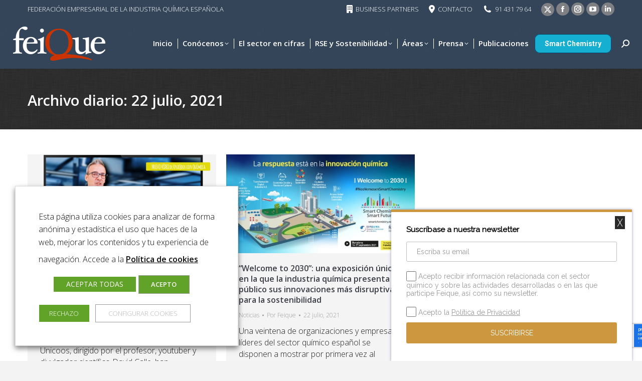

--- FILE ---
content_type: text/html; charset=UTF-8
request_url: https://www.feique.org/2021/07/22/
body_size: 28258
content:
<!DOCTYPE html>
<!--[if !(IE 6) | !(IE 7) | !(IE 8)  ]><!-->
<html lang="es" class="no-js">
<!--<![endif]-->
<head>
<meta charset="UTF-8" />
<meta name="viewport" content="width=device-width, initial-scale=1, maximum-scale=1, user-scalable=0"/>
<link rel="profile" href="https://gmpg.org/xfn/11" />
<meta name='robots' content='noindex, follow' />
<style>img:is([sizes="auto" i], [sizes^="auto," i]) { contain-intrinsic-size: 3000px 1500px }</style>
<!-- This site is optimized with the Yoast SEO plugin v26.4 - https://yoast.com/wordpress/plugins/seo/ -->
<title>22 julio, 2021 - FEIQUE - Federación Empresarial de la Industria Química Española</title>
<meta property="og:locale" content="es_ES" />
<meta property="og:type" content="website" />
<meta property="og:title" content="22 julio, 2021 - FEIQUE - Federación Empresarial de la Industria Química Española" />
<meta property="og:url" content="https://www.feique.org/2021/07/22/" />
<meta property="og:site_name" content="FEIQUE - Federación Empresarial de la Industria Química Española" />
<meta name="twitter:card" content="summary_large_image" />
<meta name="twitter:site" content="@Feique_Prensa" />
<script type="application/ld+json" class="yoast-schema-graph">{"@context":"https://schema.org","@graph":[{"@type":"CollectionPage","@id":"https://www.feique.org/2021/07/22/","url":"https://www.feique.org/2021/07/22/","name":"22 julio, 2021 - FEIQUE - Federación Empresarial de la Industria Química Española","isPartOf":{"@id":"https://www.feique.org/#website"},"primaryImageOfPage":{"@id":"https://www.feique.org/2021/07/22/#primaryimage"},"image":{"@id":"https://www.feique.org/2021/07/22/#primaryimage"},"thumbnailUrl":"https://www.feique.org/wp-content/uploads/2021/07/UniQoos-Jul21-Impresion-3D4D-1.png","breadcrumb":{"@id":"https://www.feique.org/2021/07/22/#breadcrumb"},"inLanguage":"es"},{"@type":"ImageObject","inLanguage":"es","@id":"https://www.feique.org/2021/07/22/#primaryimage","url":"https://www.feique.org/wp-content/uploads/2021/07/UniQoos-Jul21-Impresion-3D4D-1.png","contentUrl":"https://www.feique.org/wp-content/uploads/2021/07/UniQoos-Jul21-Impresion-3D4D-1.png","width":1920,"height":1080},{"@type":"BreadcrumbList","@id":"https://www.feique.org/2021/07/22/#breadcrumb","itemListElement":[{"@type":"ListItem","position":1,"name":"Portada","item":"https://www.feique.org/"},{"@type":"ListItem","position":2,"name":"Archivo de 22 julio, 2021"}]},{"@type":"WebSite","@id":"https://www.feique.org/#website","url":"https://www.feique.org/","name":"FEIQUE - Federación Empresarial de la Industria Química Española","description":"Federación Empresarial de la Industria Química Española","publisher":{"@id":"https://www.feique.org/#organization"},"potentialAction":[{"@type":"SearchAction","target":{"@type":"EntryPoint","urlTemplate":"https://www.feique.org/?s={search_term_string}"},"query-input":{"@type":"PropertyValueSpecification","valueRequired":true,"valueName":"search_term_string"}}],"inLanguage":"es"},{"@type":"Organization","@id":"https://www.feique.org/#organization","name":"FEIQUE","url":"https://www.feique.org/","logo":{"@type":"ImageObject","inLanguage":"es","@id":"https://www.feique.org/#/schema/logo/image/","url":"https://www.feique.org/wp-content/uploads/2016/03/Logo_Feique03.jpg","contentUrl":"https://www.feique.org/wp-content/uploads/2016/03/Logo_Feique03.jpg","width":1500,"height":640,"caption":"FEIQUE"},"image":{"@id":"https://www.feique.org/#/schema/logo/image/"},"sameAs":["https://www.facebook.com/Feiqueprensa/","https://x.com/Feique_Prensa","https://www.youtube.com/user/foroquimicaysociedad"]}]}</script>
<!-- / Yoast SEO plugin. -->
<link rel='dns-prefetch' href='//static.addtoany.com' />
<link rel='dns-prefetch' href='//maps.googleapis.com' />
<link rel='dns-prefetch' href='//fonts.googleapis.com' />
<link rel='dns-prefetch' href='//www.googletagmanager.com' />
<link rel="alternate" type="application/rss+xml" title="FEIQUE - Federación Empresarial de la Industria Química Española &raquo; Feed" href="https://www.feique.org/feed/" />
<link rel="alternate" type="application/rss+xml" title="FEIQUE - Federación Empresarial de la Industria Química Española &raquo; Feed de los comentarios" href="https://www.feique.org/comments/feed/" />
<script>
window._wpemojiSettings = {"baseUrl":"https:\/\/s.w.org\/images\/core\/emoji\/16.0.1\/72x72\/","ext":".png","svgUrl":"https:\/\/s.w.org\/images\/core\/emoji\/16.0.1\/svg\/","svgExt":".svg","source":{"concatemoji":"https:\/\/www.feique.org\/wp-includes\/js\/wp-emoji-release.min.js?ver=6.8.3"}};
/*! This file is auto-generated */
!function(s,n){var o,i,e;function c(e){try{var t={supportTests:e,timestamp:(new Date).valueOf()};sessionStorage.setItem(o,JSON.stringify(t))}catch(e){}}function p(e,t,n){e.clearRect(0,0,e.canvas.width,e.canvas.height),e.fillText(t,0,0);var t=new Uint32Array(e.getImageData(0,0,e.canvas.width,e.canvas.height).data),a=(e.clearRect(0,0,e.canvas.width,e.canvas.height),e.fillText(n,0,0),new Uint32Array(e.getImageData(0,0,e.canvas.width,e.canvas.height).data));return t.every(function(e,t){return e===a[t]})}function u(e,t){e.clearRect(0,0,e.canvas.width,e.canvas.height),e.fillText(t,0,0);for(var n=e.getImageData(16,16,1,1),a=0;a<n.data.length;a++)if(0!==n.data[a])return!1;return!0}function f(e,t,n,a){switch(t){case"flag":return n(e,"\ud83c\udff3\ufe0f\u200d\u26a7\ufe0f","\ud83c\udff3\ufe0f\u200b\u26a7\ufe0f")?!1:!n(e,"\ud83c\udde8\ud83c\uddf6","\ud83c\udde8\u200b\ud83c\uddf6")&&!n(e,"\ud83c\udff4\udb40\udc67\udb40\udc62\udb40\udc65\udb40\udc6e\udb40\udc67\udb40\udc7f","\ud83c\udff4\u200b\udb40\udc67\u200b\udb40\udc62\u200b\udb40\udc65\u200b\udb40\udc6e\u200b\udb40\udc67\u200b\udb40\udc7f");case"emoji":return!a(e,"\ud83e\udedf")}return!1}function g(e,t,n,a){var r="undefined"!=typeof WorkerGlobalScope&&self instanceof WorkerGlobalScope?new OffscreenCanvas(300,150):s.createElement("canvas"),o=r.getContext("2d",{willReadFrequently:!0}),i=(o.textBaseline="top",o.font="600 32px Arial",{});return e.forEach(function(e){i[e]=t(o,e,n,a)}),i}function t(e){var t=s.createElement("script");t.src=e,t.defer=!0,s.head.appendChild(t)}"undefined"!=typeof Promise&&(o="wpEmojiSettingsSupports",i=["flag","emoji"],n.supports={everything:!0,everythingExceptFlag:!0},e=new Promise(function(e){s.addEventListener("DOMContentLoaded",e,{once:!0})}),new Promise(function(t){var n=function(){try{var e=JSON.parse(sessionStorage.getItem(o));if("object"==typeof e&&"number"==typeof e.timestamp&&(new Date).valueOf()<e.timestamp+604800&&"object"==typeof e.supportTests)return e.supportTests}catch(e){}return null}();if(!n){if("undefined"!=typeof Worker&&"undefined"!=typeof OffscreenCanvas&&"undefined"!=typeof URL&&URL.createObjectURL&&"undefined"!=typeof Blob)try{var e="postMessage("+g.toString()+"("+[JSON.stringify(i),f.toString(),p.toString(),u.toString()].join(",")+"));",a=new Blob([e],{type:"text/javascript"}),r=new Worker(URL.createObjectURL(a),{name:"wpTestEmojiSupports"});return void(r.onmessage=function(e){c(n=e.data),r.terminate(),t(n)})}catch(e){}c(n=g(i,f,p,u))}t(n)}).then(function(e){for(var t in e)n.supports[t]=e[t],n.supports.everything=n.supports.everything&&n.supports[t],"flag"!==t&&(n.supports.everythingExceptFlag=n.supports.everythingExceptFlag&&n.supports[t]);n.supports.everythingExceptFlag=n.supports.everythingExceptFlag&&!n.supports.flag,n.DOMReady=!1,n.readyCallback=function(){n.DOMReady=!0}}).then(function(){return e}).then(function(){var e;n.supports.everything||(n.readyCallback(),(e=n.source||{}).concatemoji?t(e.concatemoji):e.wpemoji&&e.twemoji&&(t(e.twemoji),t(e.wpemoji)))}))}((window,document),window._wpemojiSettings);
</script>
<link rel='stylesheet' id='pt-cv-public-style-css' href='//www.feique.org/wp-content/cache/wpfc-minified/g5rh1huc/72d9.css' media='all' />
<style id='wp-emoji-styles-inline-css'>
img.wp-smiley, img.emoji {
display: inline !important;
border: none !important;
box-shadow: none !important;
height: 1em !important;
width: 1em !important;
margin: 0 0.07em !important;
vertical-align: -0.1em !important;
background: none !important;
padding: 0 !important;
}
</style>
<link rel='stylesheet' id='wp-block-library-css' href='//www.feique.org/wp-content/cache/wpfc-minified/e6eokczm/72d9.css' media='all' />
<style id='wp-block-library-theme-inline-css'>
.wp-block-audio :where(figcaption){color:#555;font-size:13px;text-align:center}.is-dark-theme .wp-block-audio :where(figcaption){color:#ffffffa6}.wp-block-audio{margin:0 0 1em}.wp-block-code{border:1px solid #ccc;border-radius:4px;font-family:Menlo,Consolas,monaco,monospace;padding:.8em 1em}.wp-block-embed :where(figcaption){color:#555;font-size:13px;text-align:center}.is-dark-theme .wp-block-embed :where(figcaption){color:#ffffffa6}.wp-block-embed{margin:0 0 1em}.blocks-gallery-caption{color:#555;font-size:13px;text-align:center}.is-dark-theme .blocks-gallery-caption{color:#ffffffa6}:root :where(.wp-block-image figcaption){color:#555;font-size:13px;text-align:center}.is-dark-theme :root :where(.wp-block-image figcaption){color:#ffffffa6}.wp-block-image{margin:0 0 1em}.wp-block-pullquote{border-bottom:4px solid;border-top:4px solid;color:currentColor;margin-bottom:1.75em}.wp-block-pullquote cite,.wp-block-pullquote footer,.wp-block-pullquote__citation{color:currentColor;font-size:.8125em;font-style:normal;text-transform:uppercase}.wp-block-quote{border-left:.25em solid;margin:0 0 1.75em;padding-left:1em}.wp-block-quote cite,.wp-block-quote footer{color:currentColor;font-size:.8125em;font-style:normal;position:relative}.wp-block-quote:where(.has-text-align-right){border-left:none;border-right:.25em solid;padding-left:0;padding-right:1em}.wp-block-quote:where(.has-text-align-center){border:none;padding-left:0}.wp-block-quote.is-large,.wp-block-quote.is-style-large,.wp-block-quote:where(.is-style-plain){border:none}.wp-block-search .wp-block-search__label{font-weight:700}.wp-block-search__button{border:1px solid #ccc;padding:.375em .625em}:where(.wp-block-group.has-background){padding:1.25em 2.375em}.wp-block-separator.has-css-opacity{opacity:.4}.wp-block-separator{border:none;border-bottom:2px solid;margin-left:auto;margin-right:auto}.wp-block-separator.has-alpha-channel-opacity{opacity:1}.wp-block-separator:not(.is-style-wide):not(.is-style-dots){width:100px}.wp-block-separator.has-background:not(.is-style-dots){border-bottom:none;height:1px}.wp-block-separator.has-background:not(.is-style-wide):not(.is-style-dots){height:2px}.wp-block-table{margin:0 0 1em}.wp-block-table td,.wp-block-table th{word-break:normal}.wp-block-table :where(figcaption){color:#555;font-size:13px;text-align:center}.is-dark-theme .wp-block-table :where(figcaption){color:#ffffffa6}.wp-block-video :where(figcaption){color:#555;font-size:13px;text-align:center}.is-dark-theme .wp-block-video :where(figcaption){color:#ffffffa6}.wp-block-video{margin:0 0 1em}:root :where(.wp-block-template-part.has-background){margin-bottom:0;margin-top:0;padding:1.25em 2.375em}
</style>
<style id='classic-theme-styles-inline-css'>
/*! This file is auto-generated */
.wp-block-button__link{color:#fff;background-color:#32373c;border-radius:9999px;box-shadow:none;text-decoration:none;padding:calc(.667em + 2px) calc(1.333em + 2px);font-size:1.125em}.wp-block-file__button{background:#32373c;color:#fff;text-decoration:none}
</style>
<style id='global-styles-inline-css'>
:root{--wp--preset--aspect-ratio--square: 1;--wp--preset--aspect-ratio--4-3: 4/3;--wp--preset--aspect-ratio--3-4: 3/4;--wp--preset--aspect-ratio--3-2: 3/2;--wp--preset--aspect-ratio--2-3: 2/3;--wp--preset--aspect-ratio--16-9: 16/9;--wp--preset--aspect-ratio--9-16: 9/16;--wp--preset--color--black: #000000;--wp--preset--color--cyan-bluish-gray: #abb8c3;--wp--preset--color--white: #FFF;--wp--preset--color--pale-pink: #f78da7;--wp--preset--color--vivid-red: #cf2e2e;--wp--preset--color--luminous-vivid-orange: #ff6900;--wp--preset--color--luminous-vivid-amber: #fcb900;--wp--preset--color--light-green-cyan: #7bdcb5;--wp--preset--color--vivid-green-cyan: #00d084;--wp--preset--color--pale-cyan-blue: #8ed1fc;--wp--preset--color--vivid-cyan-blue: #0693e3;--wp--preset--color--vivid-purple: #9b51e0;--wp--preset--color--accent: #01496d;--wp--preset--color--dark-gray: #111;--wp--preset--color--light-gray: #767676;--wp--preset--gradient--vivid-cyan-blue-to-vivid-purple: linear-gradient(135deg,rgba(6,147,227,1) 0%,rgb(155,81,224) 100%);--wp--preset--gradient--light-green-cyan-to-vivid-green-cyan: linear-gradient(135deg,rgb(122,220,180) 0%,rgb(0,208,130) 100%);--wp--preset--gradient--luminous-vivid-amber-to-luminous-vivid-orange: linear-gradient(135deg,rgba(252,185,0,1) 0%,rgba(255,105,0,1) 100%);--wp--preset--gradient--luminous-vivid-orange-to-vivid-red: linear-gradient(135deg,rgba(255,105,0,1) 0%,rgb(207,46,46) 100%);--wp--preset--gradient--very-light-gray-to-cyan-bluish-gray: linear-gradient(135deg,rgb(238,238,238) 0%,rgb(169,184,195) 100%);--wp--preset--gradient--cool-to-warm-spectrum: linear-gradient(135deg,rgb(74,234,220) 0%,rgb(151,120,209) 20%,rgb(207,42,186) 40%,rgb(238,44,130) 60%,rgb(251,105,98) 80%,rgb(254,248,76) 100%);--wp--preset--gradient--blush-light-purple: linear-gradient(135deg,rgb(255,206,236) 0%,rgb(152,150,240) 100%);--wp--preset--gradient--blush-bordeaux: linear-gradient(135deg,rgb(254,205,165) 0%,rgb(254,45,45) 50%,rgb(107,0,62) 100%);--wp--preset--gradient--luminous-dusk: linear-gradient(135deg,rgb(255,203,112) 0%,rgb(199,81,192) 50%,rgb(65,88,208) 100%);--wp--preset--gradient--pale-ocean: linear-gradient(135deg,rgb(255,245,203) 0%,rgb(182,227,212) 50%,rgb(51,167,181) 100%);--wp--preset--gradient--electric-grass: linear-gradient(135deg,rgb(202,248,128) 0%,rgb(113,206,126) 100%);--wp--preset--gradient--midnight: linear-gradient(135deg,rgb(2,3,129) 0%,rgb(40,116,252) 100%);--wp--preset--font-size--small: 13px;--wp--preset--font-size--medium: 20px;--wp--preset--font-size--large: 36px;--wp--preset--font-size--x-large: 42px;--wp--preset--spacing--20: 0.44rem;--wp--preset--spacing--30: 0.67rem;--wp--preset--spacing--40: 1rem;--wp--preset--spacing--50: 1.5rem;--wp--preset--spacing--60: 2.25rem;--wp--preset--spacing--70: 3.38rem;--wp--preset--spacing--80: 5.06rem;--wp--preset--shadow--natural: 6px 6px 9px rgba(0, 0, 0, 0.2);--wp--preset--shadow--deep: 12px 12px 50px rgba(0, 0, 0, 0.4);--wp--preset--shadow--sharp: 6px 6px 0px rgba(0, 0, 0, 0.2);--wp--preset--shadow--outlined: 6px 6px 0px -3px rgba(255, 255, 255, 1), 6px 6px rgba(0, 0, 0, 1);--wp--preset--shadow--crisp: 6px 6px 0px rgba(0, 0, 0, 1);}:where(.is-layout-flex){gap: 0.5em;}:where(.is-layout-grid){gap: 0.5em;}body .is-layout-flex{display: flex;}.is-layout-flex{flex-wrap: wrap;align-items: center;}.is-layout-flex > :is(*, div){margin: 0;}body .is-layout-grid{display: grid;}.is-layout-grid > :is(*, div){margin: 0;}:where(.wp-block-columns.is-layout-flex){gap: 2em;}:where(.wp-block-columns.is-layout-grid){gap: 2em;}:where(.wp-block-post-template.is-layout-flex){gap: 1.25em;}:where(.wp-block-post-template.is-layout-grid){gap: 1.25em;}.has-black-color{color: var(--wp--preset--color--black) !important;}.has-cyan-bluish-gray-color{color: var(--wp--preset--color--cyan-bluish-gray) !important;}.has-white-color{color: var(--wp--preset--color--white) !important;}.has-pale-pink-color{color: var(--wp--preset--color--pale-pink) !important;}.has-vivid-red-color{color: var(--wp--preset--color--vivid-red) !important;}.has-luminous-vivid-orange-color{color: var(--wp--preset--color--luminous-vivid-orange) !important;}.has-luminous-vivid-amber-color{color: var(--wp--preset--color--luminous-vivid-amber) !important;}.has-light-green-cyan-color{color: var(--wp--preset--color--light-green-cyan) !important;}.has-vivid-green-cyan-color{color: var(--wp--preset--color--vivid-green-cyan) !important;}.has-pale-cyan-blue-color{color: var(--wp--preset--color--pale-cyan-blue) !important;}.has-vivid-cyan-blue-color{color: var(--wp--preset--color--vivid-cyan-blue) !important;}.has-vivid-purple-color{color: var(--wp--preset--color--vivid-purple) !important;}.has-black-background-color{background-color: var(--wp--preset--color--black) !important;}.has-cyan-bluish-gray-background-color{background-color: var(--wp--preset--color--cyan-bluish-gray) !important;}.has-white-background-color{background-color: var(--wp--preset--color--white) !important;}.has-pale-pink-background-color{background-color: var(--wp--preset--color--pale-pink) !important;}.has-vivid-red-background-color{background-color: var(--wp--preset--color--vivid-red) !important;}.has-luminous-vivid-orange-background-color{background-color: var(--wp--preset--color--luminous-vivid-orange) !important;}.has-luminous-vivid-amber-background-color{background-color: var(--wp--preset--color--luminous-vivid-amber) !important;}.has-light-green-cyan-background-color{background-color: var(--wp--preset--color--light-green-cyan) !important;}.has-vivid-green-cyan-background-color{background-color: var(--wp--preset--color--vivid-green-cyan) !important;}.has-pale-cyan-blue-background-color{background-color: var(--wp--preset--color--pale-cyan-blue) !important;}.has-vivid-cyan-blue-background-color{background-color: var(--wp--preset--color--vivid-cyan-blue) !important;}.has-vivid-purple-background-color{background-color: var(--wp--preset--color--vivid-purple) !important;}.has-black-border-color{border-color: var(--wp--preset--color--black) !important;}.has-cyan-bluish-gray-border-color{border-color: var(--wp--preset--color--cyan-bluish-gray) !important;}.has-white-border-color{border-color: var(--wp--preset--color--white) !important;}.has-pale-pink-border-color{border-color: var(--wp--preset--color--pale-pink) !important;}.has-vivid-red-border-color{border-color: var(--wp--preset--color--vivid-red) !important;}.has-luminous-vivid-orange-border-color{border-color: var(--wp--preset--color--luminous-vivid-orange) !important;}.has-luminous-vivid-amber-border-color{border-color: var(--wp--preset--color--luminous-vivid-amber) !important;}.has-light-green-cyan-border-color{border-color: var(--wp--preset--color--light-green-cyan) !important;}.has-vivid-green-cyan-border-color{border-color: var(--wp--preset--color--vivid-green-cyan) !important;}.has-pale-cyan-blue-border-color{border-color: var(--wp--preset--color--pale-cyan-blue) !important;}.has-vivid-cyan-blue-border-color{border-color: var(--wp--preset--color--vivid-cyan-blue) !important;}.has-vivid-purple-border-color{border-color: var(--wp--preset--color--vivid-purple) !important;}.has-vivid-cyan-blue-to-vivid-purple-gradient-background{background: var(--wp--preset--gradient--vivid-cyan-blue-to-vivid-purple) !important;}.has-light-green-cyan-to-vivid-green-cyan-gradient-background{background: var(--wp--preset--gradient--light-green-cyan-to-vivid-green-cyan) !important;}.has-luminous-vivid-amber-to-luminous-vivid-orange-gradient-background{background: var(--wp--preset--gradient--luminous-vivid-amber-to-luminous-vivid-orange) !important;}.has-luminous-vivid-orange-to-vivid-red-gradient-background{background: var(--wp--preset--gradient--luminous-vivid-orange-to-vivid-red) !important;}.has-very-light-gray-to-cyan-bluish-gray-gradient-background{background: var(--wp--preset--gradient--very-light-gray-to-cyan-bluish-gray) !important;}.has-cool-to-warm-spectrum-gradient-background{background: var(--wp--preset--gradient--cool-to-warm-spectrum) !important;}.has-blush-light-purple-gradient-background{background: var(--wp--preset--gradient--blush-light-purple) !important;}.has-blush-bordeaux-gradient-background{background: var(--wp--preset--gradient--blush-bordeaux) !important;}.has-luminous-dusk-gradient-background{background: var(--wp--preset--gradient--luminous-dusk) !important;}.has-pale-ocean-gradient-background{background: var(--wp--preset--gradient--pale-ocean) !important;}.has-electric-grass-gradient-background{background: var(--wp--preset--gradient--electric-grass) !important;}.has-midnight-gradient-background{background: var(--wp--preset--gradient--midnight) !important;}.has-small-font-size{font-size: var(--wp--preset--font-size--small) !important;}.has-medium-font-size{font-size: var(--wp--preset--font-size--medium) !important;}.has-large-font-size{font-size: var(--wp--preset--font-size--large) !important;}.has-x-large-font-size{font-size: var(--wp--preset--font-size--x-large) !important;}
:where(.wp-block-post-template.is-layout-flex){gap: 1.25em;}:where(.wp-block-post-template.is-layout-grid){gap: 1.25em;}
:where(.wp-block-columns.is-layout-flex){gap: 2em;}:where(.wp-block-columns.is-layout-grid){gap: 2em;}
:root :where(.wp-block-pullquote){font-size: 1.5em;line-height: 1.6;}
</style>
<link rel='stylesheet' id='contact-form-7-css' href='//www.feique.org/wp-content/cache/wpfc-minified/87d4r9pw/72d9.css' media='all' />
<link rel='stylesheet' id='survey-maker-css' href='//www.feique.org/wp-content/cache/wpfc-minified/eh5e4yyh/72d9.css' media='all' />
<link rel='stylesheet' id='cookie-law-info-css' href='//www.feique.org/wp-content/cache/wpfc-minified/cfqkizd/72d9.css' media='all' />
<link rel='stylesheet' id='cookie-law-info-gdpr-css' href='//www.feique.org/wp-content/cache/wpfc-minified/d48zfqo9/72d9.css' media='all' />
<style id='cookie-law-info-gdpr-inline-css'>
.cli-modal-content, .cli-tab-content { background-color: #ffffff; }.cli-privacy-content-text, .cli-modal .cli-modal-dialog, .cli-tab-container p, a.cli-privacy-readmore { color: #000000; }.cli-tab-header { background-color: #f2f2f2; }.cli-tab-header, .cli-tab-header a.cli-nav-link,span.cli-necessary-caption,.cli-switch .cli-slider:after { color: #000000; }.cli-switch .cli-slider:before { background-color: #ffffff; }.cli-switch input:checked + .cli-slider:before { background-color: #ffffff; }.cli-switch .cli-slider { background-color: #e3e1e8; }.cli-switch input:checked + .cli-slider { background-color: #28a745; }.cli-modal-close svg { fill: #000000; }.cli-tab-footer .wt-cli-privacy-accept-all-btn { background-color: #00acad; color: #ffffff}.cli-tab-footer .wt-cli-privacy-accept-btn { background-color: #00acad; color: #ffffff}.cli-tab-header a:before{ border-right: 1px solid #000000; border-bottom: 1px solid #000000; }
</style>
<link rel='stylesheet' id='the7-font-css' href='//www.feique.org/wp-content/cache/wpfc-minified/f6js6tck/72d9.css' media='all' />
<link rel='stylesheet' id='the7-awesome-fonts-css' href='//www.feique.org/wp-content/cache/wpfc-minified/9k04bucd/72d9.css' media='all' />
<link rel='stylesheet' id='the7-awesome-fonts-back-css' href='//www.feique.org/wp-content/cache/wpfc-minified/du219sja/72d9.css' media='all' />
<link rel='stylesheet' id='the7-Defaults-css' href='//www.feique.org/wp-content/cache/wpfc-minified/4e7bmaw/72d9.css' media='all' />
<link rel='stylesheet' id='dt-web-fonts-css' href='https://fonts.googleapis.com/css?family=Open+Sans:300,400,600,700%7CRoboto:400,600,700' media='all' />
<link rel='stylesheet' id='dt-main-css' href='//www.feique.org/wp-content/cache/wpfc-minified/ke4fs1f8/72d9.css' media='all' />
<link rel='stylesheet' id='the7-custom-scrollbar-css' href='//www.feique.org/wp-content/cache/wpfc-minified/9mep80qg/72d9.css' media='all' />
<link rel='stylesheet' id='the7-wpbakery-css' href='//www.feique.org/wp-content/cache/wpfc-minified/q6q567jo/72d9.css' media='all' />
<link rel='stylesheet' id='the7-core-css' href='//www.feique.org/wp-content/cache/wpfc-minified/1diqseth/72d9.css' media='all' />
<link rel='stylesheet' id='addtoany-css' href='//www.feique.org/wp-content/cache/wpfc-minified/cz3oy0j/72d9.css' media='all' />
<link rel='stylesheet' id='the7-css-vars-css' href='//www.feique.org/wp-content/cache/wpfc-minified/d7zbepq8/72d9.css' media='all' />
<link rel='stylesheet' id='dt-custom-css' href='//www.feique.org/wp-content/cache/wpfc-minified/2cozr53/72d9.css' media='all' />
<link rel='stylesheet' id='dt-media-css' href='//www.feique.org/wp-content/cache/wpfc-minified/fu2hgu54/72d9.css' media='all' />
<link rel='stylesheet' id='the7-mega-menu-css' href='//www.feique.org/wp-content/cache/wpfc-minified/978hrvzo/72d9.css' media='all' />
<link rel='stylesheet' id='the7-elements-albums-portfolio-css' href='//www.feique.org/wp-content/cache/wpfc-minified/q9mzlhk7/72d9.css' media='all' />
<link rel='stylesheet' id='the7-elements-css' href='//www.feique.org/wp-content/cache/wpfc-minified/8w5tqewt/72d9.css' media='all' />
<link rel='stylesheet' id='style-css' href='//www.feique.org/wp-content/cache/wpfc-minified/8x2oo38w/72d9.css' media='all' />
<link rel='stylesheet' id='the7-elementor-global-css' href='//www.feique.org/wp-content/cache/wpfc-minified/g1ibnmy7/72d9.css' media='all' />
<link rel='stylesheet' id='ultimate-vc-addons-style-min-css' href='//www.feique.org/wp-content/cache/wpfc-minified/kpnm2lcn/72d9.css' media='all' />
<link rel='stylesheet' id='ultimate-vc-addons-icons-css' href='//www.feique.org/wp-content/cache/wpfc-minified/30cjcyg9/72d9.css' media='all' />
<link rel='stylesheet' id='ultimate-vc-addons-vidcons-css' href='//www.feique.org/wp-content/cache/wpfc-minified/1n2wa82g/72d9.css' media='all' />
<link rel='stylesheet' id='ultimate-vc-addons-selected-google-fonts-style-css' href='https://fonts.googleapis.com/css?family=Amaranth:normal,700|Kalam:normal,300,700|Open+Sans:normal,300,600&#038;subset=latin-ext,latin,devanagari,greek,vietnamese,cyrillic-ext,cyrillic,greek-ext' media='all' />
<link rel='stylesheet' id='cp-animate-slide-css' href='//www.feique.org/wp-content/cache/wpfc-minified/jmtg5ol4/72d9.css' media='all' />
<link rel='stylesheet' id='convert-plus-module-main-style-css' href='//www.feique.org/wp-content/cache/wpfc-minified/2e1hsyhw/72d9.css' media='all' />
<link rel='stylesheet' id='convert-plus-slide-in-style-css' href='//www.feique.org/wp-content/cache/wpfc-minified/dgpm9scs/72d9.css' media='all' />
<link rel='stylesheet' id='__EPYT__style-css' href='//www.feique.org/wp-content/cache/wpfc-minified/7u9ffs6s/72d9.css' media='all' />
<style id='__EPYT__style-inline-css'>
.epyt-gallery-thumb {
width: 33.333%;
}
</style>
<link rel='stylesheet' id='elementor-frontend-css' href='//www.feique.org/wp-content/cache/wpfc-minified/g42zaew/72d9.css' media='all' />
<link rel='stylesheet' id='eael-general-css' href='//www.feique.org/wp-content/cache/wpfc-minified/9lrnw0o9/72d9.css' media='all' />
<script src="https://www.feique.org/wp-includes/js/jquery/jquery.min.js?ver=3.7.1" id="jquery-core-js"></script>
<script src="https://www.feique.org/wp-includes/js/jquery/jquery-migrate.min.js?ver=3.4.1" id="jquery-migrate-js"></script>
<script id="gtmkit-js-before" data-cfasync="false" data-nowprocket="" data-cookieconsent="ignore">
window.gtmkit_settings = {"datalayer_name":"dataLayer","console_log":false};
window.gtmkit_data = {};
window.dataLayer = window.dataLayer || [];
</script>
<script id="addtoany-core-js-before">
window.a2a_config=window.a2a_config||{};a2a_config.callbacks=[];a2a_config.overlays=[];a2a_config.templates={};a2a_localize = {
Share: "Compartir",
Save: "Guardar",
Subscribe: "Suscribir",
Email: "Correo electrónico",
Bookmark: "Marcador",
ShowAll: "Mostrar todo",
ShowLess: "Mostrar menos",
FindServices: "Encontrar servicio(s)",
FindAnyServiceToAddTo: "Encuentra al instante cualquier servicio para añadir a",
PoweredBy: "Funciona con",
ShareViaEmail: "Compartir por correo electrónico",
SubscribeViaEmail: "Suscribirse a través de correo electrónico",
BookmarkInYourBrowser: "Añadir a marcadores de tu navegador",
BookmarkInstructions: "Presiona «Ctrl+D» o «\u2318+D» para añadir esta página a marcadores",
AddToYourFavorites: "Añadir a tus favoritos",
SendFromWebOrProgram: "Enviar desde cualquier dirección o programa de correo electrónico ",
EmailProgram: "Programa de correo electrónico",
More: "Más&#8230;",
ThanksForSharing: "¡Gracias por compartir!",
ThanksForFollowing: "¡Gracias por seguirnos!"
};
</script>
<script defer src="https://static.addtoany.com/menu/page.js" id="addtoany-core-js"></script>
<script defer src="https://www.feique.org/wp-content/plugins/add-to-any/addtoany.min.js?ver=1.1" id="addtoany-jquery-js"></script>
<script src="//www.feique.org/wp-content/plugins/revslider/sr6/assets/js/rbtools.min.js?ver=6.7.38" async id="tp-tools-js"></script>
<script src="//www.feique.org/wp-content/plugins/revslider/sr6/assets/js/rs6.min.js?ver=6.7.38" async id="revmin-js"></script>
<script id="cookie-law-info-js-extra">
var Cli_Data = {"nn_cookie_ids":["VISITOR_INFO1_LIVE","YSC","IDE","lang","_gat","cp-impression-added-forcp_id_4f923","GPS","_ga","_gid","test_cookie"],"non_necessary_cookies":{"non-necessary":["cp-impression-added-forcp_id_4f923","test_cookie"],"analiticas":["GPS","_ga","_gid"],"rendimiento":["YSC","_gat"],"publicitarias":["VISITOR_INFO1_LIVE","IDE"],"preferencia":["lang"]},"cookielist":{"necessary":{"id":45,"status":true,"title":"Necesarias","strict":true,"default_state":false,"ccpa_optout":false,"loadonstart":false},"non-necessary":{"id":46,"status":true,"title":"No necesarias","strict":false,"default_state":true,"ccpa_optout":false,"loadonstart":false},"analiticas":{"id":47,"status":true,"title":"Anal\u00edticas","strict":false,"default_state":true,"ccpa_optout":false,"loadonstart":false},"rendimiento":{"id":48,"status":true,"title":"Rendimiento","strict":false,"default_state":true,"ccpa_optout":false,"loadonstart":false},"publicitarias":{"id":50,"status":true,"title":"Publicitarias","strict":false,"default_state":true,"ccpa_optout":false,"loadonstart":false},"preferencia":{"id":51,"status":true,"title":"Preferencia","strict":false,"default_state":true,"ccpa_optout":false,"loadonstart":false}},"ajax_url":"https:\/\/www.feique.org\/wp-admin\/admin-ajax.php","current_lang":"es","security":"3a65319414","eu_countries":["GB"],"geoIP":"disabled","use_custom_geolocation_api":"","custom_geolocation_api":"https:\/\/geoip.cookieyes.com\/geoip\/checker\/result.php","consentVersion":"1","strictlyEnabled":["necessary","obligatoire"],"cookieDomain":"","privacy_length":"250","ccpaEnabled":"","ccpaRegionBased":"","ccpaBarEnabled":"","ccpaType":"gdpr","triggerDomRefresh":""};
var log_object = {"ajax_url":"https:\/\/www.feique.org\/wp-admin\/admin-ajax.php"};
</script>
<script src="https://www.feique.org/wp-content/plugins/webtoffee-gdpr-cookie-consent/public/js/cookie-law-info-public.js?ver=2.3.4" id="cookie-law-info-js"></script>
<script src="https://www.feique.org/wp-content/plugins/wp-scroll-depth/js/jquery-scrolldepth/jquery.scrolldepth.min.js?ver=6.8.3" id="jquery.scrolldepth-js"></script>
<script type="text/plain" data-cli-class="cli-blocker-script" data-cli-label="Administrador de etiquetas de Google"  data-cli-script-type="non-necessary" data-cli-block="true" data-cli-block-if-ccpa-optout="false" data-cli-element-position="head" id="gtmkit-container-js-after" data-cfasync="false" data-nowprocket="" data-cookieconsent="ignore">
/* Google Tag Manager */
(function(w,d,s,l,i){w[l]=w[l]||[];w[l].push({'gtm.start':
new Date().getTime(),event:'gtm.js'});var f=d.getElementsByTagName(s)[0],
j=d.createElement(s),dl=l!='dataLayer'?'&l='+l:'';j.async=true;j.src=
'https://www.googletagmanager.com/gtm.js?id='+i+dl;f.parentNode.insertBefore(j,f);
})(window,document,'script','dataLayer','GTM-TG5W26J');
/* End Google Tag Manager */
</script>
<script src="https://www.feique.org/wp-content/plugins/gtm-kit/assets/integration/contact-form-7.js?ver=2.6.0" id="gtmkit-cf7-js" defer data-wp-strategy="defer"></script>
<script id="gtmkit-datalayer-js-before" data-cfasync="false" data-nowprocket="" data-cookieconsent="ignore">
const gtmkit_dataLayer_content = {"pageType":"post"};
dataLayer.push( gtmkit_dataLayer_content );
</script>
<script id="dt-above-fold-js-extra">
var dtLocal = {"themeUrl":"https:\/\/www.feique.org\/wp-content\/themes\/dt-the7","passText":"Para ver este art\u00edculo protegido, introduce la contrase\u00f1a:","moreButtonText":{"loading":"Cargando...","loadMore":"Cargar m\u00e1s"},"postID":"11233","ajaxurl":"https:\/\/www.feique.org\/wp-admin\/admin-ajax.php","REST":{"baseUrl":"https:\/\/www.feique.org\/wp-json\/the7\/v1","endpoints":{"sendMail":"\/send-mail"}},"contactMessages":{"required":"One or more fields have an error. Please check and try again.","terms":"Please accept the privacy policy.","fillTheCaptchaError":"Please, fill the captcha."},"captchaSiteKey":"","ajaxNonce":"cbd9447e70","pageData":{"type":"archive","template":"archive","layout":"masonry"},"themeSettings":{"smoothScroll":"off","lazyLoading":false,"desktopHeader":{"height":100},"ToggleCaptionEnabled":"disabled","ToggleCaption":"Navigation","floatingHeader":{"showAfter":74,"showMenu":true,"height":68,"logo":{"showLogo":true,"html":"<img class=\" preload-me\" src=\"https:\/\/www.feique.org\/wp-content\/uploads\/2017\/02\/feique.png\" srcset=\"https:\/\/www.feique.org\/wp-content\/uploads\/2017\/02\/feique.png 185w, https:\/\/www.feique.org\/wp-content\/uploads\/2017\/02\/feique-xl.png 270w\" width=\"185\" height=\"70\"   sizes=\"185px\" alt=\"FEIQUE - Federaci\u00f3n Empresarial de la Industria Qu\u00edmica Espa\u00f1ola\" \/>","url":"https:\/\/www.feique.org\/"}},"topLine":{"floatingTopLine":{"logo":{"showLogo":false,"html":""}}},"mobileHeader":{"firstSwitchPoint":1150,"secondSwitchPoint":950,"firstSwitchPointHeight":80,"secondSwitchPointHeight":60,"mobileToggleCaptionEnabled":"disabled","mobileToggleCaption":"Men\u00fa"},"stickyMobileHeaderFirstSwitch":{"logo":{"html":"<img class=\" preload-me\" src=\"https:\/\/www.feique.org\/wp-content\/uploads\/2017\/02\/feique.png\" srcset=\"https:\/\/www.feique.org\/wp-content\/uploads\/2017\/02\/feique.png 185w, https:\/\/www.feique.org\/wp-content\/uploads\/2017\/02\/feique-xl.png 270w\" width=\"185\" height=\"70\"   sizes=\"185px\" alt=\"FEIQUE - Federaci\u00f3n Empresarial de la Industria Qu\u00edmica Espa\u00f1ola\" \/>"}},"stickyMobileHeaderSecondSwitch":{"logo":{"html":"<img class=\" preload-me\" src=\"https:\/\/www.feique.org\/wp-content\/uploads\/2017\/02\/feique.png\" srcset=\"https:\/\/www.feique.org\/wp-content\/uploads\/2017\/02\/feique.png 185w, https:\/\/www.feique.org\/wp-content\/uploads\/2017\/02\/feique-xl.png 270w\" width=\"185\" height=\"70\"   sizes=\"185px\" alt=\"FEIQUE - Federaci\u00f3n Empresarial de la Industria Qu\u00edmica Espa\u00f1ola\" \/>"}},"sidebar":{"switchPoint":970},"boxedWidth":"1280px"},"VCMobileScreenWidth":"768","elementor":{"settings":{"container_width":1140}}};
var dtShare = {"shareButtonText":{"facebook":"Share on Facebook","twitter":"Share on X","pinterest":"Pin it","linkedin":"Share on Linkedin","whatsapp":"Share on Whatsapp"},"overlayOpacity":"85"};
</script>
<script src="https://www.feique.org/wp-content/themes/dt-the7/js/above-the-fold.min.js?ver=12.10.0.1" id="dt-above-fold-js"></script>
<script src="https://www.feique.org/wp-content/plugins/Ultimate_VC_Addons/assets/min-js/modernizr-custom.min.js?ver=3.21.2" id="ultimate-vc-addons-modernizr-js"></script>
<script src="https://www.feique.org/wp-content/plugins/Ultimate_VC_Addons/assets/min-js/jquery-ui.min.js?ver=3.21.2" id="jquery_ui-js"></script>
<script type="text/plain" data-cli-class="cli-blocker-script" data-cli-label="Mapas de Google"  data-cli-script-type="non-necessary" data-cli-block="true" data-cli-block-if-ccpa-optout="false" data-cli-element-position="head" src="https://maps.googleapis.com/maps/api/js" id="ultimate-vc-addons-googleapis-js"></script>
<script src="https://www.feique.org/wp-includes/js/jquery/ui/core.min.js?ver=1.13.3" id="jquery-ui-core-js"></script>
<script src="https://www.feique.org/wp-includes/js/jquery/ui/mouse.min.js?ver=1.13.3" id="jquery-ui-mouse-js"></script>
<script src="https://www.feique.org/wp-includes/js/jquery/ui/slider.min.js?ver=1.13.3" id="jquery-ui-slider-js"></script>
<script src="https://www.feique.org/wp-content/plugins/Ultimate_VC_Addons/assets/min-js/jquery-ui-labeledslider.min.js?ver=3.21.2" id="ultimate-vc-addons_range_tick-js"></script>
<script src="https://www.feique.org/wp-content/plugins/Ultimate_VC_Addons/assets/min-js/ultimate.min.js?ver=3.21.2" id="ultimate-vc-addons-script-js"></script>
<script src="https://www.feique.org/wp-content/plugins/Ultimate_VC_Addons/assets/min-js/modal-all.min.js?ver=3.21.2" id="ultimate-vc-addons-modal-all-js"></script>
<script src="https://www.feique.org/wp-content/plugins/Ultimate_VC_Addons/assets/min-js/jparallax.min.js?ver=3.21.2" id="ultimate-vc-addons-jquery.shake-js"></script>
<script src="https://www.feique.org/wp-content/plugins/Ultimate_VC_Addons/assets/min-js/vhparallax.min.js?ver=3.21.2" id="ultimate-vc-addons-jquery.vhparallax-js"></script>
<script src="https://www.feique.org/wp-content/plugins/Ultimate_VC_Addons/assets/min-js/ultimate_bg.min.js?ver=3.21.2" id="ultimate-vc-addons-row-bg-js"></script>
<script src="https://www.feique.org/wp-content/plugins/Ultimate_VC_Addons/assets/min-js/mb-YTPlayer.min.js?ver=3.21.2" id="ultimate-vc-addons-jquery.ytplayer-js"></script>
<script id="__ytprefs__-js-extra">
var _EPYT_ = {"ajaxurl":"https:\/\/www.feique.org\/wp-admin\/admin-ajax.php","security":"f1d21a2c3d","gallery_scrolloffset":"20","eppathtoscripts":"https:\/\/www.feique.org\/wp-content\/plugins\/youtube-embed-plus\/scripts\/","eppath":"https:\/\/www.feique.org\/wp-content\/plugins\/youtube-embed-plus\/","epresponsiveselector":"[\"iframe.__youtube_prefs__\",\"iframe[src*='youtube.com']\",\"iframe[src*='youtube-nocookie.com']\",\"iframe[data-ep-src*='youtube.com']\",\"iframe[data-ep-src*='youtube-nocookie.com']\",\"iframe[data-ep-gallerysrc*='youtube.com']\"]","epdovol":"1","version":"14.2.3.2","evselector":"iframe.__youtube_prefs__[src], iframe[src*=\"youtube.com\/embed\/\"], iframe[src*=\"youtube-nocookie.com\/embed\/\"]","ajax_compat":"","maxres_facade":"eager","ytapi_load":"light","pause_others":"","stopMobileBuffer":"1","facade_mode":"","not_live_on_channel":""};
</script>
<script src="https://www.feique.org/wp-content/plugins/youtube-embed-plus/scripts/ytprefs.min.js?ver=14.2.3.2" id="__ytprefs__-js"></script>
<script src="https://www.feique.org/wp-content/themes/dt-the7-child/js/custom.js?ver=1" id="custom-js"></script>
<script></script><link rel="https://api.w.org/" href="https://www.feique.org/wp-json/" /><link rel="EditURI" type="application/rsd+xml" title="RSD" href="https://www.feique.org/xmlrpc.php?rsd" />
<meta name="generator" content="WordPress 6.8.3" />
<script>
jQuery( document ).ready(function(){
jQuery.scrollDepth({
elements: [''],
percentage: true,
userTiming: true,
pixelDepth: false,
nonInteraction: false,
gtmOverride: false,
});
});
</script>
<meta name="generator" content="Elementor 3.33.1; settings: css_print_method-external, google_font-enabled, font_display-auto">
<style>
.e-con.e-parent:nth-of-type(n+4):not(.e-lazyloaded):not(.e-no-lazyload),
.e-con.e-parent:nth-of-type(n+4):not(.e-lazyloaded):not(.e-no-lazyload) * {
background-image: none !important;
}
@media screen and (max-height: 1024px) {
.e-con.e-parent:nth-of-type(n+3):not(.e-lazyloaded):not(.e-no-lazyload),
.e-con.e-parent:nth-of-type(n+3):not(.e-lazyloaded):not(.e-no-lazyload) * {
background-image: none !important;
}
}
@media screen and (max-height: 640px) {
.e-con.e-parent:nth-of-type(n+2):not(.e-lazyloaded):not(.e-no-lazyload),
.e-con.e-parent:nth-of-type(n+2):not(.e-lazyloaded):not(.e-no-lazyload) * {
background-image: none !important;
}
}
</style>
<meta name="generator" content="Powered by WPBakery Page Builder - drag and drop page builder for WordPress."/>
<meta name="generator" content="Powered by Slider Revolution 6.7.38 - responsive, Mobile-Friendly Slider Plugin for WordPress with comfortable drag and drop interface." />
<link rel="icon" href="https://www.feique.org/wp-content/uploads/2015/11/feique1.png" type="image/png" sizes="16x16"/><link rel="icon" href="https://www.feique.org/wp-content/uploads/2015/11/feique1.png" type="image/png" sizes="32x32"/><script>function setREVStartSize(e){
//window.requestAnimationFrame(function() {
window.RSIW = window.RSIW===undefined ? window.innerWidth : window.RSIW;
window.RSIH = window.RSIH===undefined ? window.innerHeight : window.RSIH;
try {
var pw = document.getElementById(e.c).parentNode.offsetWidth,
newh;
pw = pw===0 || isNaN(pw) || (e.l=="fullwidth" || e.layout=="fullwidth") ? window.RSIW : pw;
e.tabw = e.tabw===undefined ? 0 : parseInt(e.tabw);
e.thumbw = e.thumbw===undefined ? 0 : parseInt(e.thumbw);
e.tabh = e.tabh===undefined ? 0 : parseInt(e.tabh);
e.thumbh = e.thumbh===undefined ? 0 : parseInt(e.thumbh);
e.tabhide = e.tabhide===undefined ? 0 : parseInt(e.tabhide);
e.thumbhide = e.thumbhide===undefined ? 0 : parseInt(e.thumbhide);
e.mh = e.mh===undefined || e.mh=="" || e.mh==="auto" ? 0 : parseInt(e.mh,0);
if(e.layout==="fullscreen" || e.l==="fullscreen")
newh = Math.max(e.mh,window.RSIH);
else{
e.gw = Array.isArray(e.gw) ? e.gw : [e.gw];
for (var i in e.rl) if (e.gw[i]===undefined || e.gw[i]===0) e.gw[i] = e.gw[i-1];
e.gh = e.el===undefined || e.el==="" || (Array.isArray(e.el) && e.el.length==0)? e.gh : e.el;
e.gh = Array.isArray(e.gh) ? e.gh : [e.gh];
for (var i in e.rl) if (e.gh[i]===undefined || e.gh[i]===0) e.gh[i] = e.gh[i-1];
var nl = new Array(e.rl.length),
ix = 0,
sl;
e.tabw = e.tabhide>=pw ? 0 : e.tabw;
e.thumbw = e.thumbhide>=pw ? 0 : e.thumbw;
e.tabh = e.tabhide>=pw ? 0 : e.tabh;
e.thumbh = e.thumbhide>=pw ? 0 : e.thumbh;
for (var i in e.rl) nl[i] = e.rl[i]<window.RSIW ? 0 : e.rl[i];
sl = nl[0];
for (var i in nl) if (sl>nl[i] && nl[i]>0) { sl = nl[i]; ix=i;}
var m = pw>(e.gw[ix]+e.tabw+e.thumbw) ? 1 : (pw-(e.tabw+e.thumbw)) / (e.gw[ix]);
newh =  (e.gh[ix] * m) + (e.tabh + e.thumbh);
}
var el = document.getElementById(e.c);
if (el!==null && el) el.style.height = newh+"px";
el = document.getElementById(e.c+"_wrapper");
if (el!==null && el) {
el.style.height = newh+"px";
el.style.display = "block";
}
} catch(e){
console.log("Failure at Presize of Slider:" + e)
}
//});
};</script>
<style id="wp-custom-css">
.em-item-header .em-item-image {
display:none;
}
.em-event-when {
margin-top:20px;
margin-bottom:20px;
}
.em-event-where {
margin-top:20px;
}
.em-event-location {
margin-top:20px;
}
.em button.input.em-event-add-to-calendar {
margin-top: 25px !important;
}
.em-item-meta-line.em-event-location {
display: flex;
flex-direction: row;
}
.em-event-bookings-meta {
margin-top:20px;
}
.em .button.input.with-icon-right, .em .input .button.with-icon-right, .em .input button.with-icon-right, .em button.input.with-icon-right {
margin-top:10px;
}
.em.em-event-booking-form .em-login.size-small .em-login-buttons button, .em.em-item.em-item-single {
margin-top:20px !important;
}
</style>
<noscript><style> .wpb_animate_when_almost_visible { opacity: 1; }</style></noscript><script type="text/plain" data-cli-class="cli-blocker-script" data-cli-label="Google Analytics"  data-cli-script-type="non-necessary" data-cli-block="true" data-cli-block-if-ccpa-optout="false" data-cli-element-position="head">
(function(i,s,o,g,r,a,m){i['GoogleAnalyticsObject']=r;i[r]=i[r]||function(){
(i[r].q=i[r].q||[]).push(arguments)},i[r].l=1*new Date();a=s.createElement(o),
m=s.getElementsByTagName(o)[0];a.async=1;a.src=g;m.parentNode.insertBefore(a,m)
})(window,document,'script','https://www.google-analytics.com/analytics.js','ga');
ga('create', 'UA-73671231-1', 'auto');
ga('send', 'pageview');
</script><style id='the7-custom-inline-css' type='text/css'>
@import url("https://cdnjs.cloudflare.com/ajax/libs/font-awesome/6.4.2/css/brands.min.css");
.dt-icon-twitter:before, .icomoon-the7-font-twitter:before, .twitter .soc-font-icon:before {
content: "\e61b";
font-family: "Font Awesome 6 Brands";
}
</style>
</head>
<body data-rsssl=1 id="the7-body" class="archive date wp-custom-logo wp-embed-responsive wp-theme-dt-the7 wp-child-theme-dt-the7-child the7-core-ver-2.7.12 layout-masonry description-under-image transparent dt-responsive-on right-mobile-menu-close-icon ouside-menu-close-icon mobile-hamburger-close-bg-enable mobile-hamburger-close-bg-hover-enable  fade-medium-mobile-menu-close-icon fade-small-menu-close-icon srcset-enabled btn-flat custom-btn-color custom-btn-hover-color phantom-sticky phantom-shadow-decoration phantom-custom-logo-on floating-mobile-menu-icon top-header first-switch-logo-center first-switch-menu-left second-switch-logo-center second-switch-menu-left layzr-loading-on no-avatars popup-message-style the7-ver-12.10.0.1 dt-fa-compatibility wpb-js-composer js-comp-ver-8.7.2 vc_responsive elementor-default elementor-kit-13055">
<noscript><iframe data-cli-class="cli-blocker-script" data-cli-label="Administrador de etiquetas de Google"  data-cli-script-type="non-necessary" data-cli-block="true" data-cli-block-if-ccpa-optout="false" data-cli-element-position="body" data-cli-placeholder="Acepte <a class='cli_manage_current_consent'> No necesarias</a> cookies para ver el contenido." data-cli-src="https://www.googletagmanager.com/ns.html?id=GTM-TG5W26J" height="0" width="0" style="display:none;visibility:hidden"></iframe></noscript><!-- The7 12.10.0.1 -->
<div id="page" >
<a class="skip-link screen-reader-text" href="#content">Saltar al contenido</a>
<div class="masthead inline-header right widgets full-height dividers shadow-decoration shadow-mobile-header-decoration small-mobile-menu-icon mobile-menu-icon-bg-on mobile-menu-icon-hover-bg-on dt-parent-menu-clickable show-sub-menu-on-hover" >
<div class="top-bar full-width-line top-bar-line-hide">
<div class="top-bar-bg" ></div>
<div class="left-widgets mini-widgets"><div class="text-area show-on-desktop in-top-bar-left in-menu-second-switch"><p>FEDERACIÓN EMPRESARIAL DE LA INDUSTRIA QUÍMICA ESPAÑOLA</p>
</div></div><div class="right-widgets mini-widgets"><div class="mini-nav show-on-desktop in-menu-first-switch in-menu-second-switch list-type-menu list-type-menu-first-switch list-type-menu-second-switch"><ul id="top-menu"><li class="menu-item menu-item-type-post_type menu-item-object-page menu-item-937 first depth-0"><a href='https://www.feique.org/business-partners/' data-level='1'><i class="fa fa-building"></i>
<span class="menu-item-text"><span class="menu-text">BUSINESS PARTNERS</span></span></a></li> <li class="menu-item menu-item-type-post_type menu-item-object-page menu-item-864 last depth-0"><a href='https://www.feique.org/contacto/' title='CONTACTO' data-level='1'><i class="fa fa-map-marker"></i>
<span class="menu-item-text"><span class="menu-text">CONTACTO</span></span></a></li> </ul><div class="menu-select"><span class="customSelect1"><span class="customSelectInner"><i class=" the7-mw-icon-dropdown-menu-bold"></i>top-feique</span></span></div></div><span class="mini-contacts phone show-on-desktop in-top-bar-right in-menu-second-switch"><i class="fa-fw the7-mw-icon-phone-bold"></i>91 431 79 64</span><div class="soc-ico show-on-desktop in-top-bar-right in-menu-second-switch custom-bg disabled-border border-off hover-accent-bg hover-disabled-border  hover-border-off"><a title="X page opens in new window" href="https://twitter.com/Feique_ES" target="_blank" class="twitter"><span class="soc-font-icon"></span><span class="screen-reader-text">X page opens in new window</span></a><a title="Facebook page opens in new window" href=" https://www.facebook.com/FeiqueES" target="_blank" class="facebook"><span class="soc-font-icon"></span><span class="screen-reader-text">Facebook page opens in new window</span></a><a title="Instagram page opens in new window" href="https://www.instagram.com/Feique_ES" target="_blank" class="instagram"><span class="soc-font-icon"></span><span class="screen-reader-text">Instagram page opens in new window</span></a><a title="YouTube page opens in new window" href="https://www.youtube.com/channel/UC8UxGD3eL1PSrCgxVB4bi-g" target="_blank" class="you-tube"><span class="soc-font-icon"></span><span class="screen-reader-text">YouTube page opens in new window</span></a><a title="Linkedin page opens in new window" href="https://www.linkedin.com/company/feique" target="_blank" class="linkedin"><span class="soc-font-icon"></span><span class="screen-reader-text">Linkedin page opens in new window</span></a></div></div></div>
<header class="header-bar" role="banner">
<div class="branding">
<div id="site-title" class="assistive-text">FEIQUE &#8211; Federación Empresarial de la Industria Química Española</div>
<div id="site-description" class="assistive-text">Federación Empresarial de la Industria Química Española</div>
<a class="" href="https://www.feique.org/"><img class=" preload-me" src="https://www.feique.org/wp-content/uploads/2017/02/feique.png" srcset="https://www.feique.org/wp-content/uploads/2017/02/feique.png 185w, https://www.feique.org/wp-content/uploads/2017/02/feique-xl.png 270w" width="185" height="70"   sizes="185px" alt="FEIQUE - Federación Empresarial de la Industria Química Española" /></a></div>
<ul id="primary-menu" class="main-nav level-arrows-on outside-item-custom-margin"><li class="menu-item menu-item-type-post_type menu-item-object-page menu-item-home menu-item-17829 first depth-0"><a href='https://www.feique.org/' data-level='1'><span class="menu-item-text"><span class="menu-text">Inicio</span></span></a></li> <li class="menu-item menu-item-type-post_type menu-item-object-page menu-item-has-children menu-item-17830 has-children depth-0"><a href='https://www.feique.org/conocenos/' data-level='1' aria-haspopup='true' aria-expanded='false'><span class="menu-item-text"><span class="menu-text">Conócenos</span></span></a><ul class="sub-nav level-arrows-on" role="group"><li class="menu-item menu-item-type-post_type menu-item-object-page menu-item-17618 first depth-1"><a href='https://www.feique.org/mision/' data-level='2'><span class="menu-item-text"><span class="menu-text">Misión</span></span></a></li> <li class="menu-item menu-item-type-post_type menu-item-object-page menu-item-17617 depth-1"><a href='https://www.feique.org/servicios-a-los-asociados/' data-level='2'><span class="menu-item-text"><span class="menu-text">Miembros</span></span></a></li> <li class="menu-item menu-item-type-post_type menu-item-object-page menu-item-17622 depth-1"><a href='https://www.feique.org/estructura/' data-level='2'><span class="menu-item-text"><span class="menu-text">Estructura</span></span></a></li> <li class="menu-item menu-item-type-post_type menu-item-object-page menu-item-19875 depth-1"><a href='https://www.feique.org/equipo/' data-level='2'><span class="menu-item-text"><span class="menu-text">Equipo</span></span></a></li> <li class="menu-item menu-item-type-post_type menu-item-object-page menu-item-751 depth-1"><a href='https://www.feique.org/hacerse-miembro/' data-level='2'><span class="menu-item-text"><span class="menu-text">Hacerse miembro</span></span></a></li> <li class="menu-item menu-item-type-post_type menu-item-object-page menu-item-632 depth-1"><a href='https://www.feique.org/business-partners/' data-level='2'><span class="menu-item-text"><span class="menu-text">Business Partners</span></span></a></li> <li class="menu-item menu-item-type-post_type menu-item-object-page menu-item-10286 depth-1"><a href='https://www.feique.org/portal-de-transparencia/' data-level='2'><span class="menu-item-text"><span class="menu-text">Portal de Transparencia</span></span></a></li> </ul></li> <li class="menu-item menu-item-type-post_type menu-item-object-page menu-item-19498 depth-0"><a href='https://www.feique.org/el-sector-en-cifras/' data-level='1'><span class="menu-item-text"><span class="menu-text">El sector en cifras</span></span></a></li> <li class="menu-item menu-item-type-post_type menu-item-object-page menu-item-has-children menu-item-2939 has-children depth-0"><a href='https://www.feique.org/rse-y-sostenibilidad/' data-level='1' aria-haspopup='true' aria-expanded='false'><span class="menu-item-text"><span class="menu-text">RSE y Sostenibilidad</span></span></a><ul class="sub-nav level-arrows-on" role="group"><li class="menu-item menu-item-type-post_type menu-item-object-page menu-item-2186 first depth-1"><a href='https://www.feique.org/programa-responsible-care/' data-level='2'><span class="menu-item-text"><span class="menu-text">Responsible Care</span></span></a></li> <li class="menu-item menu-item-type-post_type menu-item-object-page menu-item-2169 depth-1"><a href='https://www.feique.org/guia-de-rse-del-sector-quimico/' data-level='2'><span class="menu-item-text"><span class="menu-text">Guía de RSE del Sector Químico</span></span></a></li> <li class="menu-item menu-item-type-custom menu-item-object-custom menu-item-817 depth-1"><a href='https://www.feique.org/indicadores-rse' data-level='2'><span class="menu-item-text"><span class="menu-text">Indicadores RSE</span></span></a></li> <li class="menu-item menu-item-type-custom menu-item-object-custom menu-item-has-children menu-item-13012 has-children depth-1"><a href='#' data-level='2' aria-haspopup='true' aria-expanded='false'><span class="menu-item-text"><span class="menu-text">Iniciativas</span></span></a><ul class="sub-nav level-arrows-on" role="group"><li class="menu-item menu-item-type-post_type menu-item-object-page menu-item-21351 first depth-2"><a href='https://www.feique.org/smart-chemistry/' data-level='3'><span class="menu-item-text"><span class="menu-text">Smart Chemistry</span></span></a></li> <li class="menu-item menu-item-type-post_type menu-item-object-page menu-item-8361 depth-2"><a href='https://www.feique.org/uniqoos-con-quimica/' data-level='3'><span class="menu-item-text"><span class="menu-text">#UniQoos con Química</span></span></a></li> <li class="menu-item menu-item-type-post_type menu-item-object-page menu-item-10364 depth-2"><a href='https://www.feique.org/mujeresconquimica/' target='_blank' data-level='3'><span class="menu-item-text"><span class="menu-text">#MujeresConQuímica</span></span></a></li> <li class="menu-item menu-item-type-custom menu-item-object-custom menu-item-13015 depth-2"><a href='https://www.quimicaysociedad.org/' target='_blank' data-level='3'><span class="menu-item-text"><span class="menu-text">Foro Química y Sociedad</span></span></a></li> <li class="menu-item menu-item-type-post_type menu-item-object-page menu-item-has-children menu-item-3454 has-children depth-2"><a href='https://www.feique.org/premios/' data-level='3' aria-haspopup='true' aria-expanded='false'><span class="menu-item-text"><span class="menu-text">Premios del Sector Químico</span></span></a><ul class="sub-nav level-arrows-on" role="group"><li class="menu-item menu-item-type-post_type menu-item-object-page menu-item-3474 first depth-3"><a href='https://www.feique.org/premios-rse-del-sector-quimico/' target='_blank' data-level='4'><span class="menu-item-text"><span class="menu-text">Premios RSE</span></span></a></li> <li class="menu-item menu-item-type-custom menu-item-object-custom menu-item-7526 depth-3"><a href='https://www.suschem-es.org/premios_suschem.asp' target='_blank' data-level='4'><span class="menu-item-text"><span class="menu-text">Premios SusChem Jóvenes Investigadores Químicos</span></span></a></li> <li class="menu-item menu-item-type-post_type menu-item-object-page menu-item-3473 depth-3"><a href='https://www.feique.org/premios-de-seguridad-de-feique/' target='_blank' data-level='4'><span class="menu-item-text"><span class="menu-text">Premios de Seguridad</span></span></a></li> </ul></li> <li class="menu-item menu-item-type-custom menu-item-object-custom menu-item-has-children menu-item-13016 has-children depth-2"><a href='#' data-level='3' aria-haspopup='true' aria-expanded='false'><span class="menu-item-text"><span class="menu-text">Consumo Responsable</span></span></a><ul class="sub-nav level-arrows-on" role="group"><li class="menu-item menu-item-type-custom menu-item-object-custom menu-item-13017 first depth-3"><a href='https://cecu.es/ojo-a-la-etiqueta/' target='_blank' data-level='4'><span class="menu-item-text"><span class="menu-text">#OjoalaEtiqueta</span></span></a></li> <li class="menu-item menu-item-type-custom menu-item-object-custom menu-item-13018 depth-3"><a href='https://cecu.es/ojo-al-clic/' target='_blank' data-level='4'><span class="menu-item-text"><span class="menu-text">#OjoalClic</span></span></a></li> <li class="menu-item menu-item-type-custom menu-item-object-custom menu-item-13019 depth-3"><a href='http://cecu.es/formacion-seguridad/index.php' target='_blank' data-level='4'><span class="menu-item-text"><span class="menu-text">Tu formación es seguridad</span></span></a></li> </ul></li> </ul></li> <li class="menu-item menu-item-type-post_type menu-item-object-page menu-item-has-children menu-item-2177 has-children depth-1"><a href='https://www.feique.org/la-quimica-y-la-vida/' data-level='2' aria-haspopup='true' aria-expanded='false'><span class="menu-item-text"><span class="menu-text">La Química y la vida</span></span></a><ul class="sub-nav level-arrows-on" role="group"><li class="menu-item menu-item-type-custom menu-item-object-custom menu-item-13020 first depth-2"><a href='https://www.feique.org/welcome-2030/' target='_blank' data-level='3'><span class="menu-item-text"><span class="menu-text">Welcome 2030</span></span></a></li> <li class="menu-item menu-item-type-custom menu-item-object-custom menu-item-13021 depth-2"><a href='https://www.feique.org/smart-chemistry-smart-future-quimica-para-un-futuro-sostenible/' target='_blank' data-level='3'><span class="menu-item-text"><span class="menu-text">Smart Chemistry Smart Future</span></span></a></li> <li class="menu-item menu-item-type-custom menu-item-object-custom menu-item-13022 depth-2"><a href='https://www.feique.org/tienes-quimica-tienes-vida/' target='_blank' data-level='3'><span class="menu-item-text"><span class="menu-text">Tienes Química, Tienes Vida</span></span></a></li> <li class="menu-item menu-item-type-post_type menu-item-object-page menu-item-3604 depth-2"><a href='https://www.feique.org/declaracion-de-la-quimica/' target='_blank' data-level='3'><span class="menu-item-text"><span class="menu-text">Declaración de la Química</span></span></a></li> </ul></li> </ul></li> <li class="menu-item menu-item-type-post_type menu-item-object-page menu-item-has-children menu-item-4319 has-children depth-0"><a href='https://www.feique.org/areas/areas/' data-level='1' aria-haspopup='true' aria-expanded='false'><span class="menu-item-text"><span class="menu-text">Áreas</span></span></a><ul class="sub-nav level-arrows-on" role="group"><li class="menu-item menu-item-type-post_type menu-item-object-page menu-item-has-children menu-item-3536 first has-children depth-1"><a href='https://www.feique.org/areas/laboral/' data-level='2' aria-haspopup='true' aria-expanded='false'><span class="menu-item-text"><span class="menu-text">Laboral</span></span></a><ul class="sub-nav level-arrows-on" role="group"><li class="menu-item menu-item-type-post_type menu-item-object-page menu-item-3545 first depth-2"><a href='https://www.feique.org/areas/laboral/convenio-general-de-la-industria-quimica/' data-level='3'><span class="menu-item-text"><span class="menu-text">Convenio General de la Industria Química</span></span></a></li> </ul></li> <li class="menu-item menu-item-type-post_type menu-item-object-page menu-item-has-children menu-item-3502 has-children depth-1"><a href='https://www.feique.org/areas/innovacion/' data-level='2' aria-haspopup='true' aria-expanded='false'><span class="menu-item-text"><span class="menu-text">Innovación</span></span></a><ul class="sub-nav level-arrows-on" role="group"><li class="menu-item menu-item-type-custom menu-item-object-custom menu-item-13342 first depth-2"><a href='http://www.suschem-es.org' target='_blank' data-level='3'><span class="menu-item-text"><span class="menu-text">Plataforma de química sostenible &#8211; SusChem España</span></span></a></li> </ul></li> <li class="menu-item menu-item-type-post_type menu-item-object-page menu-item-3644 depth-1"><a href='https://www.feique.org/areas/seguridad-y-prl/' data-level='2'><span class="menu-item-text"><span class="menu-text">Seguridad industrial y PRL</span></span></a></li> <li class="menu-item menu-item-type-post_type menu-item-object-page menu-item-has-children menu-item-3773 has-children depth-1"><a href='https://www.feique.org/areas/comercio-e-internacionalizacion/' data-level='2' aria-haspopup='true' aria-expanded='false'><span class="menu-item-text"><span class="menu-text">Comercio Internacional</span></span></a><ul class="sub-nav level-arrows-on" role="group"><li class="menu-item menu-item-type-custom menu-item-object-custom menu-item-13024 first depth-2"><a href='https://chemspain.org/brexit-corner/' target='_blank' data-level='3'><span class="menu-item-text"><span class="menu-text">Brexit Corner</span></span></a></li> <li class="menu-item menu-item-type-custom menu-item-object-custom menu-item-13343 depth-2"><a href='https://chemspain.org' target='_blank' data-level='3'><span class="menu-item-text"><span class="menu-text">Chemicals from Spain – ChemSpain</span></span></a></li> <li class="menu-item menu-item-type-custom menu-item-object-custom menu-item-13344 depth-2"><a href='https://chemspain.org/directorio-empresas-productos/' target='_blank' data-level='3'><span class="menu-item-text"><span class="menu-text">Directorio de empresas y productos químicos</span></span></a></li> </ul></li> <li class="menu-item menu-item-type-post_type menu-item-object-page menu-item-3789 depth-1"><a href='https://www.feique.org/areas/tutela-de-producto/' data-level='2'><span class="menu-item-text"><span class="menu-text">Gestión de Productos Químicos</span></span></a></li> </ul></li> <li class="menu-item menu-item-type-post_type menu-item-object-page menu-item-has-children menu-item-2396 has-children depth-0"><a href='https://www.feique.org/prensa/' data-level='1' aria-haspopup='true' aria-expanded='false'><span class="menu-item-text"><span class="menu-text">Prensa</span></span></a><ul class="sub-nav level-arrows-on" role="group"><li class="menu-item menu-item-type-post_type menu-item-object-page menu-item-637 first depth-1"><a href='https://www.feique.org/notas-de-prensa/' data-level='2'><span class="menu-item-text"><span class="menu-text">Notas de Prensa</span></span></a></li> <li class="menu-item menu-item-type-post_type menu-item-object-page menu-item-17596 depth-1"><a href='https://www.feique.org/prensa/' data-level='2'><span class="menu-item-text"><span class="menu-text">Actualidad</span></span></a></li> <li class="menu-item menu-item-type-post_type menu-item-object-page menu-item-3586 depth-1"><a href='https://www.feique.org/blog/' data-level='2'><span class="menu-item-text"><span class="menu-text">Blog</span></span></a></li> <li class="menu-item menu-item-type-post_type menu-item-object-page menu-item-1513 depth-1"><a href='https://www.feique.org/recursos-graficos/' data-level='2'><span class="menu-item-text"><span class="menu-text">Mediateca</span></span></a></li> <li class="menu-item menu-item-type-custom menu-item-object-custom menu-item-13026 depth-1"><a href='https://www.feique.org/q-informa/' data-level='2'><span class="menu-item-text"><span class="menu-text">Newsletter QInforma</span></span></a></li> </ul></li> <li class="menu-item menu-item-type-post_type menu-item-object-page menu-item-3102 last depth-0"><a href='https://www.feique.org/publicaciones/' data-level='1'><span class="menu-item-text"><span class="menu-text">Publicaciones</span></span></a></li> </ul>
<div class="mini-widgets"><a href="https://www.feique.org/smart-chemistry/" class="microwidget-btn mini-button header-elements-button-1 show-on-desktop near-logo-first-switch in-menu-second-switch microwidget-btn-bg-on microwidget-btn-hover-bg-on border-on hover-border-on btn-icon-align-right" ><span>Smart Chemistry</span></a><div class="mini-search show-on-desktop in-menu-first-switch in-menu-second-switch popup-search custom-icon"><form class="searchform mini-widget-searchform" role="search" method="get" action="https://www.feique.org/">
<div class="screen-reader-text">Search:</div>
<a href="" class="submit text-disable"><i class=" mw-icon the7-mw-icon-search-bold"></i></a>
<div class="popup-search-wrap">
<input type="text" aria-label="Search" class="field searchform-s" name="s" value="" placeholder="Type and hit enter …" title="Search form"/>
<a href="" class="search-icon"  aria-label="Search"><i class="the7-mw-icon-search-bold" aria-hidden="true"></i></a>
</div>
<input type="submit" class="assistive-text searchsubmit" value="Ir!"/>
</form>
</div></div>
</header>
</div>
<div role="navigation" aria-label="Main Menu" class="dt-mobile-header mobile-menu-show-divider">
<div class="dt-close-mobile-menu-icon" aria-label="Close" role="button" tabindex="0"><div class="close-line-wrap"><span class="close-line"></span><span class="close-line"></span><span class="close-line"></span></div></div>	<ul id="mobile-menu" class="mobile-main-nav">
<li class="menu-item menu-item-type-post_type menu-item-object-page menu-item-home menu-item-17829 first depth-0"><a href='https://www.feique.org/' data-level='1'><span class="menu-item-text"><span class="menu-text">Inicio</span></span></a></li> <li class="menu-item menu-item-type-post_type menu-item-object-page menu-item-has-children menu-item-17830 has-children depth-0"><a href='https://www.feique.org/conocenos/' data-level='1' aria-haspopup='true' aria-expanded='false'><span class="menu-item-text"><span class="menu-text">Conócenos</span></span></a><ul class="sub-nav level-arrows-on" role="group"><li class="menu-item menu-item-type-post_type menu-item-object-page menu-item-17618 first depth-1"><a href='https://www.feique.org/mision/' data-level='2'><span class="menu-item-text"><span class="menu-text">Misión</span></span></a></li> <li class="menu-item menu-item-type-post_type menu-item-object-page menu-item-17617 depth-1"><a href='https://www.feique.org/servicios-a-los-asociados/' data-level='2'><span class="menu-item-text"><span class="menu-text">Miembros</span></span></a></li> <li class="menu-item menu-item-type-post_type menu-item-object-page menu-item-17622 depth-1"><a href='https://www.feique.org/estructura/' data-level='2'><span class="menu-item-text"><span class="menu-text">Estructura</span></span></a></li> <li class="menu-item menu-item-type-post_type menu-item-object-page menu-item-19875 depth-1"><a href='https://www.feique.org/equipo/' data-level='2'><span class="menu-item-text"><span class="menu-text">Equipo</span></span></a></li> <li class="menu-item menu-item-type-post_type menu-item-object-page menu-item-751 depth-1"><a href='https://www.feique.org/hacerse-miembro/' data-level='2'><span class="menu-item-text"><span class="menu-text">Hacerse miembro</span></span></a></li> <li class="menu-item menu-item-type-post_type menu-item-object-page menu-item-632 depth-1"><a href='https://www.feique.org/business-partners/' data-level='2'><span class="menu-item-text"><span class="menu-text">Business Partners</span></span></a></li> <li class="menu-item menu-item-type-post_type menu-item-object-page menu-item-10286 depth-1"><a href='https://www.feique.org/portal-de-transparencia/' data-level='2'><span class="menu-item-text"><span class="menu-text">Portal de Transparencia</span></span></a></li> </ul></li> <li class="menu-item menu-item-type-post_type menu-item-object-page menu-item-19498 depth-0"><a href='https://www.feique.org/el-sector-en-cifras/' data-level='1'><span class="menu-item-text"><span class="menu-text">El sector en cifras</span></span></a></li> <li class="menu-item menu-item-type-post_type menu-item-object-page menu-item-has-children menu-item-2939 has-children depth-0"><a href='https://www.feique.org/rse-y-sostenibilidad/' data-level='1' aria-haspopup='true' aria-expanded='false'><span class="menu-item-text"><span class="menu-text">RSE y Sostenibilidad</span></span></a><ul class="sub-nav level-arrows-on" role="group"><li class="menu-item menu-item-type-post_type menu-item-object-page menu-item-2186 first depth-1"><a href='https://www.feique.org/programa-responsible-care/' data-level='2'><span class="menu-item-text"><span class="menu-text">Responsible Care</span></span></a></li> <li class="menu-item menu-item-type-post_type menu-item-object-page menu-item-2169 depth-1"><a href='https://www.feique.org/guia-de-rse-del-sector-quimico/' data-level='2'><span class="menu-item-text"><span class="menu-text">Guía de RSE del Sector Químico</span></span></a></li> <li class="menu-item menu-item-type-custom menu-item-object-custom menu-item-817 depth-1"><a href='https://www.feique.org/indicadores-rse' data-level='2'><span class="menu-item-text"><span class="menu-text">Indicadores RSE</span></span></a></li> <li class="menu-item menu-item-type-custom menu-item-object-custom menu-item-has-children menu-item-13012 has-children depth-1"><a href='#' data-level='2' aria-haspopup='true' aria-expanded='false'><span class="menu-item-text"><span class="menu-text">Iniciativas</span></span></a><ul class="sub-nav level-arrows-on" role="group"><li class="menu-item menu-item-type-post_type menu-item-object-page menu-item-21351 first depth-2"><a href='https://www.feique.org/smart-chemistry/' data-level='3'><span class="menu-item-text"><span class="menu-text">Smart Chemistry</span></span></a></li> <li class="menu-item menu-item-type-post_type menu-item-object-page menu-item-8361 depth-2"><a href='https://www.feique.org/uniqoos-con-quimica/' data-level='3'><span class="menu-item-text"><span class="menu-text">#UniQoos con Química</span></span></a></li> <li class="menu-item menu-item-type-post_type menu-item-object-page menu-item-10364 depth-2"><a href='https://www.feique.org/mujeresconquimica/' target='_blank' data-level='3'><span class="menu-item-text"><span class="menu-text">#MujeresConQuímica</span></span></a></li> <li class="menu-item menu-item-type-custom menu-item-object-custom menu-item-13015 depth-2"><a href='https://www.quimicaysociedad.org/' target='_blank' data-level='3'><span class="menu-item-text"><span class="menu-text">Foro Química y Sociedad</span></span></a></li> <li class="menu-item menu-item-type-post_type menu-item-object-page menu-item-has-children menu-item-3454 has-children depth-2"><a href='https://www.feique.org/premios/' data-level='3' aria-haspopup='true' aria-expanded='false'><span class="menu-item-text"><span class="menu-text">Premios del Sector Químico</span></span></a><ul class="sub-nav level-arrows-on" role="group"><li class="menu-item menu-item-type-post_type menu-item-object-page menu-item-3474 first depth-3"><a href='https://www.feique.org/premios-rse-del-sector-quimico/' target='_blank' data-level='4'><span class="menu-item-text"><span class="menu-text">Premios RSE</span></span></a></li> <li class="menu-item menu-item-type-custom menu-item-object-custom menu-item-7526 depth-3"><a href='https://www.suschem-es.org/premios_suschem.asp' target='_blank' data-level='4'><span class="menu-item-text"><span class="menu-text">Premios SusChem Jóvenes Investigadores Químicos</span></span></a></li> <li class="menu-item menu-item-type-post_type menu-item-object-page menu-item-3473 depth-3"><a href='https://www.feique.org/premios-de-seguridad-de-feique/' target='_blank' data-level='4'><span class="menu-item-text"><span class="menu-text">Premios de Seguridad</span></span></a></li> </ul></li> <li class="menu-item menu-item-type-custom menu-item-object-custom menu-item-has-children menu-item-13016 has-children depth-2"><a href='#' data-level='3' aria-haspopup='true' aria-expanded='false'><span class="menu-item-text"><span class="menu-text">Consumo Responsable</span></span></a><ul class="sub-nav level-arrows-on" role="group"><li class="menu-item menu-item-type-custom menu-item-object-custom menu-item-13017 first depth-3"><a href='https://cecu.es/ojo-a-la-etiqueta/' target='_blank' data-level='4'><span class="menu-item-text"><span class="menu-text">#OjoalaEtiqueta</span></span></a></li> <li class="menu-item menu-item-type-custom menu-item-object-custom menu-item-13018 depth-3"><a href='https://cecu.es/ojo-al-clic/' target='_blank' data-level='4'><span class="menu-item-text"><span class="menu-text">#OjoalClic</span></span></a></li> <li class="menu-item menu-item-type-custom menu-item-object-custom menu-item-13019 depth-3"><a href='http://cecu.es/formacion-seguridad/index.php' target='_blank' data-level='4'><span class="menu-item-text"><span class="menu-text">Tu formación es seguridad</span></span></a></li> </ul></li> </ul></li> <li class="menu-item menu-item-type-post_type menu-item-object-page menu-item-has-children menu-item-2177 has-children depth-1"><a href='https://www.feique.org/la-quimica-y-la-vida/' data-level='2' aria-haspopup='true' aria-expanded='false'><span class="menu-item-text"><span class="menu-text">La Química y la vida</span></span></a><ul class="sub-nav level-arrows-on" role="group"><li class="menu-item menu-item-type-custom menu-item-object-custom menu-item-13020 first depth-2"><a href='https://www.feique.org/welcome-2030/' target='_blank' data-level='3'><span class="menu-item-text"><span class="menu-text">Welcome 2030</span></span></a></li> <li class="menu-item menu-item-type-custom menu-item-object-custom menu-item-13021 depth-2"><a href='https://www.feique.org/smart-chemistry-smart-future-quimica-para-un-futuro-sostenible/' target='_blank' data-level='3'><span class="menu-item-text"><span class="menu-text">Smart Chemistry Smart Future</span></span></a></li> <li class="menu-item menu-item-type-custom menu-item-object-custom menu-item-13022 depth-2"><a href='https://www.feique.org/tienes-quimica-tienes-vida/' target='_blank' data-level='3'><span class="menu-item-text"><span class="menu-text">Tienes Química, Tienes Vida</span></span></a></li> <li class="menu-item menu-item-type-post_type menu-item-object-page menu-item-3604 depth-2"><a href='https://www.feique.org/declaracion-de-la-quimica/' target='_blank' data-level='3'><span class="menu-item-text"><span class="menu-text">Declaración de la Química</span></span></a></li> </ul></li> </ul></li> <li class="menu-item menu-item-type-post_type menu-item-object-page menu-item-has-children menu-item-4319 has-children depth-0"><a href='https://www.feique.org/areas/areas/' data-level='1' aria-haspopup='true' aria-expanded='false'><span class="menu-item-text"><span class="menu-text">Áreas</span></span></a><ul class="sub-nav level-arrows-on" role="group"><li class="menu-item menu-item-type-post_type menu-item-object-page menu-item-has-children menu-item-3536 first has-children depth-1"><a href='https://www.feique.org/areas/laboral/' data-level='2' aria-haspopup='true' aria-expanded='false'><span class="menu-item-text"><span class="menu-text">Laboral</span></span></a><ul class="sub-nav level-arrows-on" role="group"><li class="menu-item menu-item-type-post_type menu-item-object-page menu-item-3545 first depth-2"><a href='https://www.feique.org/areas/laboral/convenio-general-de-la-industria-quimica/' data-level='3'><span class="menu-item-text"><span class="menu-text">Convenio General de la Industria Química</span></span></a></li> </ul></li> <li class="menu-item menu-item-type-post_type menu-item-object-page menu-item-has-children menu-item-3502 has-children depth-1"><a href='https://www.feique.org/areas/innovacion/' data-level='2' aria-haspopup='true' aria-expanded='false'><span class="menu-item-text"><span class="menu-text">Innovación</span></span></a><ul class="sub-nav level-arrows-on" role="group"><li class="menu-item menu-item-type-custom menu-item-object-custom menu-item-13342 first depth-2"><a href='http://www.suschem-es.org' target='_blank' data-level='3'><span class="menu-item-text"><span class="menu-text">Plataforma de química sostenible &#8211; SusChem España</span></span></a></li> </ul></li> <li class="menu-item menu-item-type-post_type menu-item-object-page menu-item-3644 depth-1"><a href='https://www.feique.org/areas/seguridad-y-prl/' data-level='2'><span class="menu-item-text"><span class="menu-text">Seguridad industrial y PRL</span></span></a></li> <li class="menu-item menu-item-type-post_type menu-item-object-page menu-item-has-children menu-item-3773 has-children depth-1"><a href='https://www.feique.org/areas/comercio-e-internacionalizacion/' data-level='2' aria-haspopup='true' aria-expanded='false'><span class="menu-item-text"><span class="menu-text">Comercio Internacional</span></span></a><ul class="sub-nav level-arrows-on" role="group"><li class="menu-item menu-item-type-custom menu-item-object-custom menu-item-13024 first depth-2"><a href='https://chemspain.org/brexit-corner/' target='_blank' data-level='3'><span class="menu-item-text"><span class="menu-text">Brexit Corner</span></span></a></li> <li class="menu-item menu-item-type-custom menu-item-object-custom menu-item-13343 depth-2"><a href='https://chemspain.org' target='_blank' data-level='3'><span class="menu-item-text"><span class="menu-text">Chemicals from Spain – ChemSpain</span></span></a></li> <li class="menu-item menu-item-type-custom menu-item-object-custom menu-item-13344 depth-2"><a href='https://chemspain.org/directorio-empresas-productos/' target='_blank' data-level='3'><span class="menu-item-text"><span class="menu-text">Directorio de empresas y productos químicos</span></span></a></li> </ul></li> <li class="menu-item menu-item-type-post_type menu-item-object-page menu-item-3789 depth-1"><a href='https://www.feique.org/areas/tutela-de-producto/' data-level='2'><span class="menu-item-text"><span class="menu-text">Gestión de Productos Químicos</span></span></a></li> </ul></li> <li class="menu-item menu-item-type-post_type menu-item-object-page menu-item-has-children menu-item-2396 has-children depth-0"><a href='https://www.feique.org/prensa/' data-level='1' aria-haspopup='true' aria-expanded='false'><span class="menu-item-text"><span class="menu-text">Prensa</span></span></a><ul class="sub-nav level-arrows-on" role="group"><li class="menu-item menu-item-type-post_type menu-item-object-page menu-item-637 first depth-1"><a href='https://www.feique.org/notas-de-prensa/' data-level='2'><span class="menu-item-text"><span class="menu-text">Notas de Prensa</span></span></a></li> <li class="menu-item menu-item-type-post_type menu-item-object-page menu-item-17596 depth-1"><a href='https://www.feique.org/prensa/' data-level='2'><span class="menu-item-text"><span class="menu-text">Actualidad</span></span></a></li> <li class="menu-item menu-item-type-post_type menu-item-object-page menu-item-3586 depth-1"><a href='https://www.feique.org/blog/' data-level='2'><span class="menu-item-text"><span class="menu-text">Blog</span></span></a></li> <li class="menu-item menu-item-type-post_type menu-item-object-page menu-item-1513 depth-1"><a href='https://www.feique.org/recursos-graficos/' data-level='2'><span class="menu-item-text"><span class="menu-text">Mediateca</span></span></a></li> <li class="menu-item menu-item-type-custom menu-item-object-custom menu-item-13026 depth-1"><a href='https://www.feique.org/q-informa/' data-level='2'><span class="menu-item-text"><span class="menu-text">Newsletter QInforma</span></span></a></li> </ul></li> <li class="menu-item menu-item-type-post_type menu-item-object-page menu-item-3102 last depth-0"><a href='https://www.feique.org/publicaciones/' data-level='1'><span class="menu-item-text"><span class="menu-text">Publicaciones</span></span></a></li> 	</ul>
<div class='mobile-mini-widgets-in-menu'></div>
</div>
<div class="page-title title-left solid-bg breadcrumbs-off page-title-parallax-bg bg-img-enabled title-outline-decoration" data-prlx-speed="3">
<div class="wf-wrap">
<div class="page-title-head hgroup"><h1 >Archivo diario: <span>22 julio, 2021</span></h1></div>			</div>
</div>
<div id="main" class="sidebar-none sidebar-divider-off">
<div class="main-gradient"></div>
<div class="wf-wrap">
<div class="wf-container-main">
<!-- Content -->
<div id="content" class="content" role="main">
<div class="wf-container loading-effect-fade-in iso-container bg-under-post description-under-image content-align-left" data-padding="10px" data-cur-page="1" data-width="320px" data-columns="3">
<div class="wf-cell iso-item" data-post-id="11233" data-date="2021-07-22T11:19:12+02:00" data-name="Feique, Foro Química y Sociedad y Unicoos publican un nuevo vídeo sobre  la química que hay detrás de la impresión 3D y 4D">
<article class="post post-11233 type-post status-publish format-standard has-post-thumbnail hentry category-noticias category-3 bg-on fullwidth-img description-off">
<div class="blog-media wf-td">
<p><a href="https://www.feique.org/feique-foro-quimica-y-sociedad-y-unicoos-publican-un-nuevo-video-sobre-la-quimica-que-hay-detras-de-la-impresion-3d-y-4d/" class="alignnone rollover layzr-bg" ><img fetchpriority="high" class="preload-me iso-lazy-load aspect" src="data:image/svg+xml,%3Csvg%20xmlns%3D&#39;http%3A%2F%2Fwww.w3.org%2F2000%2Fsvg&#39;%20viewBox%3D&#39;0%200%20625%20352&#39;%2F%3E" data-src="https://www.feique.org/wp-content/uploads/2021/07/UniQoos-Jul21-Impresion-3D4D-1-625x352.png" data-srcset="https://www.feique.org/wp-content/uploads/2021/07/UniQoos-Jul21-Impresion-3D4D-1-625x352.png 625w, https://www.feique.org/wp-content/uploads/2021/07/UniQoos-Jul21-Impresion-3D4D-1-1250x704.png 1250w" loading="eager" style="--ratio: 625 / 352" sizes="(max-width: 625px) 100vw, 625px" alt="" title="UniQoos-Jul21-Impresion-3D4D (1)" width="625" height="352"  /></a></p>
</div>
<div class="blog-content wf-td">
<h3 class="entry-title"><a href="https://www.feique.org/feique-foro-quimica-y-sociedad-y-unicoos-publican-un-nuevo-video-sobre-la-quimica-que-hay-detras-de-la-impresion-3d-y-4d/" title="Feique, Foro Química y Sociedad y Unicoos publican un nuevo vídeo sobre  la química que hay detrás de la impresión 3D y 4D" rel="bookmark">Feique, Foro Química y Sociedad y Unicoos publican un nuevo vídeo sobre  la química que hay detrás de la impresión 3D y 4D</a></h3>
<div class="entry-meta"><span class="category-link"><a href="https://www.feique.org/category/noticias/" >Noticias</a></span><a class="author vcard" href="https://www.feique.org/author/fiquead/" title="Ver todas las entradas de Feique" rel="author">Por <span class="fn">Feique</span></a><a href="https://www.feique.org/2021/07/22/" title="11:19 am" class="data-link" rel="bookmark"><time class="entry-date updated" datetime="2021-07-22T11:19:12+02:00">22 julio, 2021</time></a></div><p>Madrid, 22 de julio de 2021 – Feique, Foro Química y Sociedad y el canal educativo Unicoos, dirigido por el profesor, youtuber y divulgador científico David Calle, han publicado el decimoctavo vídeo de la campaña UniQoos con Química, bajo el título Impresión 3D y 4D: otra dimensión Esta nueva entrega pone el foco en cómo&hellip;</p>
</div>
</article>
</div>
<div class="wf-cell iso-item" data-post-id="11216" data-date="2021-07-22T10:00:45+02:00" data-name="“Welcome to 2030”: una exposición única en la que la industria química presenta al público sus innovaciones más disruptivas para la sostenibilidad">
<article class="post post-11216 type-post status-publish format-standard has-post-thumbnail hentry category-noticias category-3 bg-on fullwidth-img description-off">
<div class="blog-media wf-td">
<p><a href="https://www.feique.org/welcome-to-2030-una-exposicion-unica-en-la-que-la-industria-quimica-presenta-al-publico-sus-innovaciones-mas-disruptivas-para-la-sostenibilidad/" class="alignnone rollover layzr-bg" ><img class="preload-me iso-lazy-load aspect" src="data:image/svg+xml,%3Csvg%20xmlns%3D&#39;http%3A%2F%2Fwww.w3.org%2F2000%2Fsvg&#39;%20viewBox%3D&#39;0%200%20625%20328&#39;%2F%3E" data-src="https://www.feique.org/wp-content/uploads/2021/07/Banner-RRSS-Maqueta-Ciudad-SCSF-625x328.jpg" data-srcset="https://www.feique.org/wp-content/uploads/2021/07/Banner-RRSS-Maqueta-Ciudad-SCSF-625x328.jpg 625w, https://www.feique.org/wp-content/uploads/2021/07/Banner-RRSS-Maqueta-Ciudad-SCSF-1250x656.jpg 1250w" loading="eager" style="--ratio: 625 / 328" sizes="(max-width: 625px) 100vw, 625px" alt="" title="Banner RRSS Maqueta Ciudad SCSF" width="625" height="328"  /></a></p>
</div>
<div class="blog-content wf-td">
<h3 class="entry-title"><a href="https://www.feique.org/welcome-to-2030-una-exposicion-unica-en-la-que-la-industria-quimica-presenta-al-publico-sus-innovaciones-mas-disruptivas-para-la-sostenibilidad/" title="“Welcome to 2030”: una exposición única en la que la industria química presenta al público sus innovaciones más disruptivas para la sostenibilidad" rel="bookmark">“Welcome to 2030”: una exposición única en la que la industria química presenta al público sus innovaciones más disruptivas para la sostenibilidad</a></h3>
<div class="entry-meta"><span class="category-link"><a href="https://www.feique.org/category/noticias/" >Noticias</a></span><a class="author vcard" href="https://www.feique.org/author/fiquead/" title="Ver todas las entradas de Feique" rel="author">Por <span class="fn">Feique</span></a><a href="https://www.feique.org/2021/07/22/" title="10:00 am" class="data-link" rel="bookmark"><time class="entry-date updated" datetime="2021-07-22T10:00:45+02:00">22 julio, 2021</time></a></div><p>Una veintena de organizaciones y empresas líderes del sector químico español se disponen a mostrar por primera vez al público los avances con mayor proyección de desarrollo para los próximos diez años, en los que están trabajando para cumplir los Objetivos de Desarrollo Sostenible marcados por las Naciones Unidas en su Agenda 2030 y los objetivos del Green Deal de la Unión Europea.</p>
</div>
</article>
</div></div>
</div><!-- #content -->

</div><!-- .wf-container -->
</div><!-- .wf-wrap -->
</div><!-- #main -->
<!-- !Footer -->
<footer id="footer" class="footer solid-bg"  role="contentinfo">
<!-- !Bottom-bar -->
<div id="bottom-bar" class="solid-bg logo-left">
<div class="wf-wrap">
<div class="wf-container-bottom">
<div id="branding-bottom"><a class="" href="https://www.feique.org/"><img class=" preload-me" src="https://www.feique.org/wp-content/uploads/2015/11/feique-trans-peq.png" srcset="https://www.feique.org/wp-content/uploads/2015/11/feique-trans-peq.png 100w, https://www.feique.org/wp-content/uploads/2015/11/feique2.png 270w" width="100" height="59"   sizes="100px" alt="FEIQUE - Federación Empresarial de la Industria Química Española" /></a></div>
<div class="wf-float-right">
<div class="bottom-text-block"><p><a href="https://www.feique.org/aviso-legal/">Aviso Legal</a><br />
<a href="https://www.feique.org/politica-de-privacidad/">Política de Privacidad</a><br />
<a href="https://www.feique.org/politica-de-cookies/">Política de Cookies</a><br />
<a href="https://www.feique.org/canal-etico/">Canal Ético</a></p>
</div>
</div>
</div><!-- .wf-container-bottom -->
</div><!-- .wf-wrap -->
</div><!-- #bottom-bar -->
</footer><!-- #footer -->
<a href="#" class="scroll-top"><svg version="1.1" xmlns="http://www.w3.org/2000/svg" xmlns:xlink="http://www.w3.org/1999/xlink" x="0px" y="0px"
viewBox="0 0 16 16" style="enable-background:new 0 0 16 16;" xml:space="preserve">
<path d="M11.7,6.3l-3-3C8.5,3.1,8.3,3,8,3c0,0,0,0,0,0C7.7,3,7.5,3.1,7.3,3.3l-3,3c-0.4,0.4-0.4,1,0,1.4c0.4,0.4,1,0.4,1.4,0L7,6.4
V12c0,0.6,0.4,1,1,1s1-0.4,1-1V6.4l1.3,1.3c0.4,0.4,1,0.4,1.4,0C11.9,7.5,12,7.3,12,7S11.9,6.5,11.7,6.3z"/>
</svg><span class="screen-reader-text">Go to Top</span></a>
</div><!-- #page -->
<script>
window.RS_MODULES = window.RS_MODULES || {};
window.RS_MODULES.modules = window.RS_MODULES.modules || {};
window.RS_MODULES.waiting = window.RS_MODULES.waiting || [];
window.RS_MODULES.defered = false;
window.RS_MODULES.moduleWaiting = window.RS_MODULES.moduleWaiting || {};
window.RS_MODULES.type = 'compiled';
</script>
<script type="speculationrules">
{"prefetch":[{"source":"document","where":{"and":[{"href_matches":"\/*"},{"not":{"href_matches":["\/wp-*.php","\/wp-admin\/*","\/wp-content\/uploads\/*","\/wp-content\/*","\/wp-content\/plugins\/*","\/wp-content\/themes\/dt-the7-child\/*","\/wp-content\/themes\/dt-the7\/*","\/*\\?(.+)"]}},{"not":{"selector_matches":"a[rel~=\"nofollow\"]"}},{"not":{"selector_matches":".no-prefetch, .no-prefetch a"}}]},"eagerness":"conservative"}]}
</script>
<!-- slide_in Shortcode --><link rel='stylesheet' type='text/css' id='cp-google-fonts' href='https://fonts.googleapis.com/css?family=http://Amaranth|Bitter|Kalam|Lato|Libre+Baskerville|Montserrat|Neuton|Open+Sans|Pacifico|Raleway|Roboto|Sacramento|Varela+Round|Lato|Open%20Sans|Libre%20Baskerville|Montserrat|Neuton|Raleway|Roboto|Sacramento|Varela%20Round|Pacifico|Bitter' media='none' onload = 'if(media!=&quot;all&quot;)media=&quot;all&quot;'><style class="cp-slidebg-color" type="text/css">.slidein-overlay.content-697b4af98506d .cp-slidein-body-overlay {
background: rgba(0,0,0,0);
}</style><style class="cp-slidebtn-submit" type="text/css">.slidein-overlay.content-697b4af98506d .cp-btn-flat.cp-slide-edit-btn{ background: rgb(0, 0, 0)!important;;; color:rgb(255, 255, 255); } .slidein-overlay.content-697b4af98506d  .cp-btn-flat.cp-slide-edit-btn:hover { background: rgba(0, 0, 0, undefined)!important; } </style>			<div data-dev-mode="disabled" data-load-on-refresh="enabled" data-custom-class="cp-cp_id_4f923 cp-slidein-global" data-exit-intent="disabled" data-add-to-cart = "0"data-onscroll-value="" data-onload-delay ="1" data-overlay-class = "overlay-zoomin" data-class-id = "content-697b4af98506d"  data-closed-cookie-time="30" data-conversion-cookie-time="90"  data-slidein-id="cp_id_4f923"  data-slidein-style="cp_id_4f923"  data-option="smile_slide_in_styles"     data-after-content-value="50" data-referrer-domain="" data-referrer-check="hide" data-custom-selector = "" class=" si-onload cp-global-load  overlay-show cp-cp_id_4f923 cp-slidein-global"  data-module-type="slide_in" ></div>
<div class="cp-module cp-slidein-popup-container cp_id_4f923 cp-optin-container overlay-show " data-style-id ="cp_id_4f923" data-module-name ="slidein" data-close-gravity = "1" >
<div class="
slidein-overlay  global_slidein_container    content-697b4af98506d   				" data-image-position="" data-placeholder-color ="" data-timezonename ="wordpress" data-timezone ="Europe/Madrid" data-load-on-refresh ="enabled" data-custom-class ="cp-cp_id_4f923 cp-slidein-global" data-class ="content-697b4af98506d" data-placeholder-font ="" data-load-on-count =""  data-closed-cookie-time="30" data-conversion-cookie-time="90"  data-slidein-id="cp_id_4f923"  data-slidein-style="cp_id_4f923"  data-option="smile_slide_in_styles"    data-scheduled=false    data-overlay-animation = "smile-slideInUp"       >
<div class="cp-slidein slidein-bottom-right" style="max-width:480px;">
<div class="cp-animate-container "  data-overlay-animation = "smile-slideInUp"  data-exit-animation="smile-slideOutDown">
<div class="cp-slidein-content" id="slide-in-animate-cp_id_4f923" style="box-shadow:0px 0px 5px 0px rgba(86,86,131,0.6);-webkit-box-shadow:0px 0px 5px 0px rgba(86,86,131,0.6);-moz-box-shadow:0px 0px 5px 0px rgba(86,86,131,0.6);border-radius: 0px;-moz-border-radius: 0px;-webkit-border-radius: 0px;border-style: solid;border-color: #cc973e;border-width:  px;border-top-width:5px;border-left-width:0px;border-right-width:0px;border-bottom-width:0px;;">
<div class="cp-slidein-body cp-optin  " style = "" >
<div class="cp-slidein-body-overlay cp_cs_overlay" style=";"></div>
<div class="cp-row">
<div class="col-lg-12 col-md-12 col-sm-12 col-xs-12 cp-text-container " >
<div class="cp-title-container 
">
<h2 class="cp-title cp_responsive"><span style="font-weight:bold;"><span class="cp_responsive cp_font" data-font-size="15px" style="font-size:15px;"><span data-font-size="12px">Suscríbase a nuestra newsletter</span></span></span></h2>
</div>
<div class="cp-desc-container 
cp-empty					">
<div class="cp-description cp_responsive" ></div>
</div>
</div><!-- end of text container-->
<div class="col-lg-12 col-md-12 col-sm-12 col-xs-12 cp-form-container">
<style type="text/css" class="cp-form-css">.content-697b4af98506d .cp-form-container label:not(.cp-label) {    display:none;}.content-697b4af98506d .cp-form-container label {    color: rgb(153, 153, 153);   font-size: 14px;	font-family:; 	text-align: left;} .content-697b4af98506d .cp-form-container .cp-form-field select {    text-align-last: left;   direction: ltr;}.content-697b4af98506d .cp-form-container input:focus:not([type='radio']):not([type='checkbox']):not([type='range']), .content-697b4af98506d .cp-form-container textarea:focus, .content-697b4af98506d .cp-form-container .cp-form-field button, .content-697b4af98506d .cp-form-container .cp-form-field input, .content-697b4af98506d .cp-form-container .cp-form-field select, .content-697b4af98506d .cp-form-container .cp-form-field textarea { 	text-align: left; 	font-size: 14px; 	font-family: ; 	color: rgb(153, 153, 153); 	background-color: rgb(255, 255, 255); 	border-color: rgb(191, 190, 190); 	padding-top: 11px; 	padding-bottom: 11px; 	padding-left: 20px; 	padding-right: 20px; 	border-radius: 3px;}.content-697b4af98506d .cp-form-container .cp-form-field  .cp-label {  	text-align: left; 	font-size: 14px; 	font-family: ; 	color: rgb(153, 153, 153); 	padding-top: 11px; 	padding-bottom: 11px; 	border-radius: 3px;}.content-697b4af98506d .cp-form-container .cp-submit {  	padding-top: 13px; 	padding-bottom: 13px; 	padding-left: 20px; 	padding-right: 20px;}.content-697b4af98506d .cp-form-container .cp-submit.cp-btn-flat {  	background: #cc973e!important;border-radius:3px;}.content-697b4af98506d .cp-form-container .cp-submit.cp-btn-flat:hover {  	background: #bf8a31!important;}.content-697b4af98506d .cp-form-field.cp-enable-box-shadow > div { border-radius: 3px;}</style>
<div class="form-main cp-form-layout-1">
<form class="cp-form smile-optin-form  ">
<input type="hidden" id="272421100_wpnonce" name="_wpnonce" value="b9a75760d3">
<input type="hidden" name="cp-page-url" value="https://www.feique.org/2021/07/22" />
<input type="hidden" name="param[user_id]" value="cp-uid-ac0bd72bf933347143059587e095d1a1ad93f278cf5b704e9661a8bd27968543" />
<input type="hidden" name="param[date]" value="29-1-2026" />
<input type="hidden" name="list_parent_index" value="0" />
<input type="hidden" name="action" value="mailchimp_add_subscriber" />
<input type="hidden" name="list_id" value="00541259bb" />
<input type="hidden" name="style_id" value="cp_id_4f923" />
<input type="hidden" name="msg_wrong_email" value='Por favor, escriba una dirección de email correcta.' />
<input type="hidden" name="message" value="Gracias por suscribirse a nuestra newsletter." />
<input type="hidden" name="cp_module_name" value="Newsletter 2018" />
<input type="hidden" name="cp_module_type" value="" />
<input type="text" name="cp_set_hp" value="" style="display: none;"/>
<div class="cp-all-inputs-wrap col-xs-12  ">
<div class="cp-form-field  col-md-12 col-lg-12 col-sm-12 col-xs-12 ">
<label for="email-cp_id_4f923-697b4af9853eb" >Email</label>
<div>
<input id="email-cp_id_4f923-697b4af9853eb" class="cp-input cp-email" type="email" name="param[email]" aria-labelledby="email-cp_id_4f923-697b4af9853eb" placeholder="Escriba su email"  required  />									</div></div><!-- .cp-form-field -->
<div class="cp-form-field  col-md-12 col-lg-12 col-sm-12 col-xs-12 ">
<div>
<label class="cp-label"><input class="cp-input cp-checkbox" type="checkbox" name="param[CP_FIELD_74]" placeholder="Escriba su email"  required  /><span class="cp-chbx-label">Acepto recibir información relacionada con el sector químico y sobre las actividades desarrolladas o en las que participe Feique, así como su newsletter.</span></label>									</div></div><!-- .cp-form-field -->
<div class="cp-form-field  col-md-12 col-lg-12 col-sm-12 col-xs-12 odd-field-fallback ">
<div>
<label class="cp-label"><input class="cp-input cp-checkbox" type="checkbox" name="param[CP_FIELD_99]" placeholder="Escriba su email"  required  /><span class="cp-chbx-label">Acepto la <a href='https://www.feique.org/politica-de-privacidad/'>Política de Privacidad</a></span></label>									</div></div><!-- .cp-form-field -->
</div>
<div class="cp-submit-wrap  cp-submit-wrap-full col-md-12 col-lg-12 col-sm-12 col-xs-12 ">
<div class="cp-submit btn-subscribe cp_responsive cp-btn-flat smile-animated  "   data-animation =smile-slideInUp rel="noopener">
SUSCRIBIRSE							</div>
</div><!-- .cp-submit-wrap -->
</form><!-- .smile-optin-form -->
</div>
</div>
<div class="cp-info-container 
cp-empty				" >
</div>
</div><!--row-->
<input type="hidden" class="cp-impress-nonce" name="cp-impress-nonce" value="8d56cc23a5">
</div><!-- .cp-slidein-body -->
</div><!-- .cp-slidein-content -->
<div class="cp-form-processing-wrap" style="border-radius: 0px 0px 0px 0px;-moz-border-radius: 0px 0px 0px 0px;-webkit-border-radius: 0px 0px 0px 0px;;">
<div class="cp-form-after-submit">
<div class ="cp-form-processing" style="">
<div class ="cp-form-processing" >
<div class="smile-absolute-loader" style="visibility: visible;">
<div class="smile-loader" style = "width: 100px;" >
<div class="smile-loading-bar"></div>
<div class="smile-loading-bar"></div>
<div class="smile-loading-bar"></div>
<div class="smile-loading-bar"></div>
</div>
</div>
</div>
</div>
<div class ="cp-msg-on-submit" style="color:#000000;"></div>
</div>
</div>
<div class="slidein-overlay-close cp-image-close cp-inside-close cp-adjacent-right" style="width: 26px">
<img class="cp-default-close" src="https://www.feique.org/wp-content/plugins/convertplug/modules/slide_in/assets/img/cross.png" alt="close-link" width="26px" height="26px" />					</div>
</div><!-- .cp-animate-container -->
</div><!-- .cp-slidein -->
</div><!-- .slidein-overlay -->
</div><!-- .cp-slidein-popup-container -->
<script>
const lazyloadRunObserver = () => {
const lazyloadBackgrounds = document.querySelectorAll( `.e-con.e-parent:not(.e-lazyloaded)` );
const lazyloadBackgroundObserver = new IntersectionObserver( ( entries ) => {
entries.forEach( ( entry ) => {
if ( entry.isIntersecting ) {
let lazyloadBackground = entry.target;
if( lazyloadBackground ) {
lazyloadBackground.classList.add( 'e-lazyloaded' );
}
lazyloadBackgroundObserver.unobserve( entry.target );
}
});
}, { rootMargin: '200px 0px 200px 0px' } );
lazyloadBackgrounds.forEach( ( lazyloadBackground ) => {
lazyloadBackgroundObserver.observe( lazyloadBackground );
} );
};
const events = [
'DOMContentLoaded',
'elementor/lazyload/observe',
];
events.forEach( ( event ) => {
document.addEventListener( event, lazyloadRunObserver );
} );
</script>
<div class="wt-cli-cookie-bar-container" data-nosnippet="true"><!--googleoff: all--><div id="cookie-law-info-bar" role="dialog" aria-live="polite" aria-label="cookieconsent" aria-describedby="wt-cli-cookie-banner" data-cli-geo-loc="0" style="box-sizing:border-box; padding:46px; background:#fff; font-size:16px; line-height:24px; border:solid 1px #dbdbdb; text-align:left; letter-spacing:normal;" class="wt-cli-cookie-bar"><div class="cli-wrapper"><span id="wt-cli-cookie-banner">Esta página utiliza cookies para analizar de forma anónima y estadística el uso que haces de la web, mejorar los contenidos y tu experiencia de navegación. Accede a la <a id="wt-cli-policy-link" tabindex="0" href='https://www.feique.org/politica-de-cookies/' style="display:inline-block; text-decoration:underline; font-weight:600; border:solid 0px #fff; font-size:16px; margin-top:10px;" target="_blank"  class="wt-cli-element wt-cli-element cli-plugin-main-link"  >Política de cookies</a><a id="wt-cli-accept-all-btn" tabindex="0" role='button' style="margin:5px 5px 5px 30px; border-radius:0px; padding:8px 25px; border-color:rgb(255, 255, 255);" data-cli_action="accept_all"  class="wt-cli-element large cli-plugin-button wt-cli-accept-all-btn cookie_action_close_header cli_action_button" >ACEPTAR TODAS</a><a id="wt-cli-accept-btn" tabindex="0" role='button' style="display:inline-block; box-sizing:border-box; padding:8px 10px; background:rgb(97, 162, 41); text-align:center; font-size:13px; text-transform:uppercase; font-weight:600; border:1px solid rgb(155, 155, 155); line-height:19px; border-radius:0px; margin-top:20px; width:29%; margin-right:2%;" data-cli_action="accept"  class="wt-cli-element medium cli-plugin-button cli-plugin-main-button cookie_action_close_header cli_action_button" >ACEPTO</a> <a id="wt-cli-reject-btn" tabindex="0" role='button' style="display:inline-block; box-sizing:border-box; padding:8px 10px; background:rgb(97, 162, 41); text-align:center; font-size:13px; text-transform:uppercase; font-weight:300; border:1px solid rgb(255, 255, 255); line-height:18px; border-radius:0px; margin-top:20px; width:29%; margin-right:2%;"  class="wt-cli-element medium cli-plugin-button cli-plugin-main-button cookie_action_close_header_reject cli_action_button"  data-cli_action="reject">Rechazo</a> <a id="wt-cli-settings-btn" tabindex="0" role='button' style="display:inline-block; text-decoration:none; border:1px solid rgb(155, 155, 155); padding:8px 25px; margin-top:20px; text-transform:uppercase; text-align:center; font-size:13px; line-height:18px; box-sizing:border-box; font-weight:300;"class="wt-cli-element cli_settings_button"  >Configurar cookies</a></span></div></div><div tabindex="0" id="cookie-law-info-again" style="display:none;"><span id="cookie_hdr_showagain">Política de Cookies</span></div><div class="cli-modal" id="cliSettingsPopup" role="dialog" aria-labelledby="wt-cli-privacy-title" tabindex="-1" aria-hidden="true">
<div class="cli-modal-dialog" role="document">
<div class="cli-modal-content cli-bar-popup">
<button aria-label="Cerrar" type="button" class="cli-modal-close" id="cliModalClose">
<svg class="" viewBox="0 0 24 24"><path d="M19 6.41l-1.41-1.41-5.59 5.59-5.59-5.59-1.41 1.41 5.59 5.59-5.59 5.59 1.41 1.41 5.59-5.59 5.59 5.59 1.41-1.41-5.59-5.59z"></path><path d="M0 0h24v24h-24z" fill="none"></path></svg>
<span class="wt-cli-sr-only">Cerrar</span>
</button>
<div class="cli-modal-body">
<div class="wt-cli-element cli-container-fluid cli-tab-container">
<div class="cli-row">
<div class="cli-col-12 cli-align-items-stretch cli-px-0">
<div class="cli-privacy-overview">
<h4 id='wt-cli-privacy-title'>Resumen de privacidad</h4>                        <div class="cli-privacy-content">
<div class="cli-privacy-content-text">Este sitio web utiliza cookies para mejorar su experiencia mientras navega por el sitio web. Fuera de estas cookies, las cookies que se clasifican como necesarias se almacenan en su navegador, ya que son esenciales para el funcionamiento de las funcionalidades básicas del sitio web. También utilizamos cookies de terceros que nos ayudan a analizar y comprender cómo utiliza este sitio web. Estas cookies se almacenarán en su navegador solo con su consentimiento. También tiene la opción de optar por no recibir estas cookies. Pero la exclusión voluntaria de algunas de estas cookies puede afectar su experiencia de navegación.</div>
</div>
<a id="wt-cli-privacy-readmore"  tabindex="0" role="button" class="cli-privacy-readmore" data-readmore-text="Mostrar más" data-readless-text="Mostrar menos"></a>                    </div>
</div>
<div class="cli-col-12 cli-align-items-stretch cli-px-0 cli-tab-section-container">
<div class="cli-tab-section">
<div class="cli-tab-header">
<a id="wt-cli-tab-link-necessary" tabindex="0" role="tab" aria-expanded="false" aria-describedby="wt-cli-tab-necessary" aria-controls="wt-cli-tab-necessary" class="cli-nav-link cli-settings-mobile" data-target="necessary" data-toggle="cli-toggle-tab">
Necesarias                            </a>
<div class="wt-cli-necessary-checkbox">
<input type="checkbox" class="cli-user-preference-checkbox" id="wt-cli-checkbox-necessary" aria-label="Necesarias" data-id="checkbox-necessary" checked="checked" />
<label class="form-check-label" for="wt-cli-checkbox-necessary"> Necesarias </label>
</div>
<span class="cli-necessary-caption">
Siempre habilitado                                </span>
</div>
<div class="cli-tab-content">
<div id="wt-cli-tab-necessary" tabindex="0" role="tabpanel" aria-labelledby="wt-cli-tab-link-necessary" class="cli-tab-pane cli-fade" data-id="necessary">
<p>Las cookies necesarias son absolutamente esenciales para que el sitio web funcione correctamente. Esta categoría solo incluye cookies que garantizan funcionalidades básicas y características de seguridad del sitio web. Estas cookies no almacenan ninguna información personal.</p>
<table class="wt-cli-element cookielawinfo-row-cat-table cookielawinfo-classic"><thead><tr><th scope="col" class="cookielawinfo-column-1">Cookie</th><th scope="col" class="cookielawinfo-column-2">Tipo</th><th scope="col" class="cookielawinfo-column-3">Duración</th><th scope="col" class="cookielawinfo-column-4">Descripción</th></tr></thead><tbody><tr class="cookielawinfo-row"><td class="cookielawinfo-column-1">cookielawinfo-checkbox-necessary</td><td class="cookielawinfo-column-2">0</td><td class="cookielawinfo-column-3">11 meses</td><td class="cookielawinfo-column-4">Esta cookie está configurada por el complemento de consentimiento de cookies de GDPR. Las cookies se utilizan para almacenar el consentimiento del usuario para las cookies en la categoría "Necesarias".</td></tr><tr class="cookielawinfo-row"><td class="cookielawinfo-column-1">cookielawinfo-checkbox-non-necessary</td><td class="cookielawinfo-column-2">0</td><td class="cookielawinfo-column-3">11 meses</td><td class="cookielawinfo-column-4">Esta cookie está configurada por el complemento de consentimiento de cookies de GDPR. Las cookies se utilizan para almacenar el consentimiento del usuario para las cookies en la categoría "No necesarias".</td></tr><tr class="cookielawinfo-row"><td class="cookielawinfo-column-1">viewed_cookie_policy</td><td class="cookielawinfo-column-2">0</td><td class="cookielawinfo-column-3">11 meses</td><td class="cookielawinfo-column-4">La cookie está configurada por el complemento de consentimiento de cookies de GDPR y se utiliza para almacenar si el usuario ha dado su consentimiento o no para el uso de cookies. No almacena ningún dato personal.</td></tr></tbody></table>
</div>
</div>
</div>
<div class="cli-tab-section">
<div class="cli-tab-header">
<a id="wt-cli-tab-link-non-necessary" tabindex="0" role="tab" aria-expanded="false" aria-describedby="wt-cli-tab-non-necessary" aria-controls="wt-cli-tab-non-necessary" class="cli-nav-link cli-settings-mobile" data-target="non-necessary" data-toggle="cli-toggle-tab">
No necesarias                            </a>
<div class="cli-switch">
<input type="checkbox" class="cli-user-preference-checkbox"  id="wt-cli-checkbox-non-necessary" aria-label="non-necessary" data-id="checkbox-non-necessary" role="switch" aria-controls="wt-cli-tab-link-non-necessary" aria-labelledby="wt-cli-tab-link-non-necessary"  checked='checked' />
<label for="wt-cli-checkbox-non-necessary" class="cli-slider" data-cli-enable="Habilitadas" data-cli-disable="Deshabilitadas"><span class="wt-cli-sr-only">non-necessary</span></label>
</div>
</div>
<div class="cli-tab-content">
<div id="wt-cli-tab-non-necessary" tabindex="0" role="tabpanel" aria-labelledby="wt-cli-tab-link-non-necessary" class="cli-tab-pane cli-fade" data-id="non-necessary">
<p>Las cookies que pueden no ser particularmente necesarias para el funcionamiento del sitio web y que se utilizan específicamente para recopilar datos personales del usuario a través de análisis, anuncios y otros contenidos integrados se denominan cookies no necesarias. Es obligatorio obtener el consentimiento del usuario antes de ejecutar estas cookies en su sitio web.</p>
<table class="wt-cli-element cookielawinfo-row-cat-table cookielawinfo-classic"><thead><tr><th scope="col" class="cookielawinfo-column-1">Cookie</th><th scope="col" class="cookielawinfo-column-2">Tipo</th><th scope="col" class="cookielawinfo-column-3">Duración</th><th scope="col" class="cookielawinfo-column-4">Descripción</th></tr></thead><tbody><tr class="cookielawinfo-row"><td class="cookielawinfo-column-1">cp-impression-added-forcp_id_4f923</td><td class="cookielawinfo-column-2">0</td><td class="cookielawinfo-column-3">1 día</td><td class="cookielawinfo-column-4">Estas cookies registran cuándo se mostró y desactivó la ventana emergente de suscripción de noticias.</td></tr><tr class="cookielawinfo-row"><td class="cookielawinfo-column-1">test_cookie</td><td class="cookielawinfo-column-2">0</td><td class="cookielawinfo-column-3">11 meses</td><td class="cookielawinfo-column-4">Utilizada para comprobar si el navegador del usuario admite cookies.</td></tr></tbody></table>
</div>
</div>
</div>
<div class="cli-tab-section">
<div class="cli-tab-header">
<a id="wt-cli-tab-link-analiticas" tabindex="0" role="tab" aria-expanded="false" aria-describedby="wt-cli-tab-analiticas" aria-controls="wt-cli-tab-analiticas" class="cli-nav-link cli-settings-mobile" data-target="analiticas" data-toggle="cli-toggle-tab">
Analíticas                            </a>
<div class="cli-switch">
<input type="checkbox" class="cli-user-preference-checkbox"  id="wt-cli-checkbox-analiticas" aria-label="analiticas" data-id="checkbox-analiticas" role="switch" aria-controls="wt-cli-tab-link-analiticas" aria-labelledby="wt-cli-tab-link-analiticas"  checked='checked' />
<label for="wt-cli-checkbox-analiticas" class="cli-slider" data-cli-enable="Habilitadas" data-cli-disable="Deshabilitadas"><span class="wt-cli-sr-only">analiticas</span></label>
</div>
</div>
<div class="cli-tab-content">
<div id="wt-cli-tab-analiticas" tabindex="0" role="tabpanel" aria-labelledby="wt-cli-tab-link-analiticas" class="cli-tab-pane cli-fade" data-id="analiticas">
<p>Las cookies analíticas se utilizan para comprender cómo los visitantes interactúan con el sitio web. Estas cookies ayudan a proporcionar información sobre métricas, el número de visitantes, la tasa de rebote, la fuente de tráfico, etc.</p>
<table class="wt-cli-element cookielawinfo-row-cat-table cookielawinfo-classic"><thead><tr><th scope="col" class="cookielawinfo-column-1">Cookie</th><th scope="col" class="cookielawinfo-column-2">Tipo</th><th scope="col" class="cookielawinfo-column-3">Duración</th><th scope="col" class="cookielawinfo-column-4">Descripción</th></tr></thead><tbody><tr class="cookielawinfo-row"><td class="cookielawinfo-column-1">GPS</td><td class="cookielawinfo-column-2">0</td><td class="cookielawinfo-column-3">30 minutos</td><td class="cookielawinfo-column-4">Youtube establece esta cookie y registra una identificación única para rastrear a los usuarios según su ubicación geográfica.</td></tr><tr class="cookielawinfo-row"><td class="cookielawinfo-column-1">_ga</td><td class="cookielawinfo-column-2">0</td><td class="cookielawinfo-column-3">2 años</td><td class="cookielawinfo-column-4">Esta cookie es instalada por Google Analytics. La cookie se utiliza para calcular los datos de visitantes, sesiones, campañas y realizar un seguimiento del uso del sitio para el informe de análisis del sitio. Las cookies almacenan información de forma anónima y asignan un número generado aleatorio para identificar visitantes únicos.</td></tr><tr class="cookielawinfo-row"><td class="cookielawinfo-column-1">_gid</td><td class="cookielawinfo-column-2">0</td><td class="cookielawinfo-column-3">1 día</td><td class="cookielawinfo-column-4">Esta cookie es instalada por Google Analytics. La cookie se utiliza para almacenar información sobre cómo los visitantes usan un sitio web y ayuda a crear un informe analítico de cómo está funcionando el sitio web. Los datos recopilados, incluido el número de visitantes, la fuente de donde provienen y las páginas, se muestran de forma anónima.</td></tr></tbody></table>
</div>
</div>
</div>
<div class="cli-tab-section">
<div class="cli-tab-header">
<a id="wt-cli-tab-link-rendimiento" tabindex="0" role="tab" aria-expanded="false" aria-describedby="wt-cli-tab-rendimiento" aria-controls="wt-cli-tab-rendimiento" class="cli-nav-link cli-settings-mobile" data-target="rendimiento" data-toggle="cli-toggle-tab">
Rendimiento                            </a>
<div class="cli-switch">
<input type="checkbox" class="cli-user-preference-checkbox"  id="wt-cli-checkbox-rendimiento" aria-label="rendimiento" data-id="checkbox-rendimiento" role="switch" aria-controls="wt-cli-tab-link-rendimiento" aria-labelledby="wt-cli-tab-link-rendimiento"  checked='checked' />
<label for="wt-cli-checkbox-rendimiento" class="cli-slider" data-cli-enable="Habilitadas" data-cli-disable="Deshabilitadas"><span class="wt-cli-sr-only">rendimiento</span></label>
</div>
</div>
<div class="cli-tab-content">
<div id="wt-cli-tab-rendimiento" tabindex="0" role="tabpanel" aria-labelledby="wt-cli-tab-link-rendimiento" class="cli-tab-pane cli-fade" data-id="rendimiento">
<p>Las cookies de rendimiento se utilizan para comprender y analizar los índices de rendimiento clave del sitio web, lo que ayuda a brindar una mejor experiencia de usuario a los visitantes.</p>
<table class="wt-cli-element cookielawinfo-row-cat-table cookielawinfo-classic"><thead><tr><th scope="col" class="cookielawinfo-column-1">Cookie</th><th scope="col" class="cookielawinfo-column-2">Tipo</th><th scope="col" class="cookielawinfo-column-3">Duración</th><th scope="col" class="cookielawinfo-column-4">Descripción</th></tr></thead><tbody><tr class="cookielawinfo-row"><td class="cookielawinfo-column-1">YSC</td><td class="cookielawinfo-column-2">1</td><td class="cookielawinfo-column-3">Cookie de sesión</td><td class="cookielawinfo-column-4">Estas cookies son establecidas por Youtube y se utilizan para rastrear las vistas de videos incrustados.</td></tr><tr class="cookielawinfo-row"><td class="cookielawinfo-column-1">_gat</td><td class="cookielawinfo-column-2">0</td><td class="cookielawinfo-column-3">1 minuto</td><td class="cookielawinfo-column-4">Google Universal Analytics instala estas cookies para acelerar la tasa de solicitud y limitar la recopilación de datos en sitios de alto tráfico.</td></tr></tbody></table>
</div>
</div>
</div>
<div class="cli-tab-section">
<div class="cli-tab-header">
<a id="wt-cli-tab-link-publicitarias" tabindex="0" role="tab" aria-expanded="false" aria-describedby="wt-cli-tab-publicitarias" aria-controls="wt-cli-tab-publicitarias" class="cli-nav-link cli-settings-mobile" data-target="publicitarias" data-toggle="cli-toggle-tab">
Publicitarias                            </a>
<div class="cli-switch">
<input type="checkbox" class="cli-user-preference-checkbox"  id="wt-cli-checkbox-publicitarias" aria-label="publicitarias" data-id="checkbox-publicitarias" role="switch" aria-controls="wt-cli-tab-link-publicitarias" aria-labelledby="wt-cli-tab-link-publicitarias"  checked='checked' />
<label for="wt-cli-checkbox-publicitarias" class="cli-slider" data-cli-enable="Habilitadas" data-cli-disable="Deshabilitadas"><span class="wt-cli-sr-only">publicitarias</span></label>
</div>
</div>
<div class="cli-tab-content">
<div id="wt-cli-tab-publicitarias" tabindex="0" role="tabpanel" aria-labelledby="wt-cli-tab-link-publicitarias" class="cli-tab-pane cli-fade" data-id="publicitarias">
<p>Las cookies publicitarias se utilizan para proporcionar a los visitantes anuncios y campañas de marketing relevantes. Estas cookies rastrean a los visitantes en los sitios web y recopilan información para proporcionar anuncios personalizados.</p>
<table class="wt-cli-element cookielawinfo-row-cat-table cookielawinfo-classic"><thead><tr><th scope="col" class="cookielawinfo-column-1">Cookie</th><th scope="col" class="cookielawinfo-column-2">Tipo</th><th scope="col" class="cookielawinfo-column-3">Duración</th><th scope="col" class="cookielawinfo-column-4">Descripción</th></tr></thead><tbody><tr class="cookielawinfo-row"><td class="cookielawinfo-column-1">IDE</td><td class="cookielawinfo-column-2">1</td><td class="cookielawinfo-column-3">2 años</td><td class="cookielawinfo-column-4">Utilizado por Google DoubleClick y almacena información sobre cómo el usuario utiliza el sitio web y cualquier otro anuncio antes de visitar el sitio web. Se utiliza para presentar a los usuarios anuncios que son relevantes para ellos de acuerdo con el perfil del usuario.</td></tr><tr class="cookielawinfo-row"><td class="cookielawinfo-column-1">VISITOR_INFO1_LIVE</td><td class="cookielawinfo-column-2">1</td><td class="cookielawinfo-column-3">5 meses</td><td class="cookielawinfo-column-4">Youtube establece esta cookie. Se utiliza para rastrear la información de los videos de YouTube incrustados en un sitio web.</td></tr></tbody></table>
</div>
</div>
</div>
<div class="cli-tab-section">
<div class="cli-tab-header">
<a id="wt-cli-tab-link-preferencia" tabindex="0" role="tab" aria-expanded="false" aria-describedby="wt-cli-tab-preferencia" aria-controls="wt-cli-tab-preferencia" class="cli-nav-link cli-settings-mobile" data-target="preferencia" data-toggle="cli-toggle-tab">
Preferencia                            </a>
<div class="cli-switch">
<input type="checkbox" class="cli-user-preference-checkbox"  id="wt-cli-checkbox-preferencia" aria-label="preferencia" data-id="checkbox-preferencia" role="switch" aria-controls="wt-cli-tab-link-preferencia" aria-labelledby="wt-cli-tab-link-preferencia"  checked='checked' />
<label for="wt-cli-checkbox-preferencia" class="cli-slider" data-cli-enable="Habilitadas" data-cli-disable="Deshabilitadas"><span class="wt-cli-sr-only">preferencia</span></label>
</div>
</div>
<div class="cli-tab-content">
<div id="wt-cli-tab-preferencia" tabindex="0" role="tabpanel" aria-labelledby="wt-cli-tab-link-preferencia" class="cli-tab-pane cli-fade" data-id="preferencia">
<p>Las cookies de preferencia se utilizan para almacenar las preferencias del usuario para proporcionar contenido personalizado y conveniente para los usuarios, como el idioma del sitio web o la ubicación del visitante.</p>
<table class="wt-cli-element cookielawinfo-row-cat-table cookielawinfo-classic"><thead><tr><th scope="col" class="cookielawinfo-column-1">Cookie</th><th scope="col" class="cookielawinfo-column-2">Tipo</th><th scope="col" class="cookielawinfo-column-3">Duración</th><th scope="col" class="cookielawinfo-column-4">Descripción</th></tr></thead><tbody><tr class="cookielawinfo-row"><td class="cookielawinfo-column-1">lang</td><td class="cookielawinfo-column-2">0</td><td class="cookielawinfo-column-3"></td><td class="cookielawinfo-column-4">Esta cookie se utiliza para almacenar las preferencias de idioma de un usuario para ofrecer contenido en ese idioma almacenado la próxima vez que el usuario visite el sitio web.</td></tr></tbody></table>
</div>
</div>
</div>
</div>
</div>
</div>
</div>
<div class="cli-modal-footer">
<div class="wt-cli-element cli-container-fluid cli-tab-container">
<div class="cli-row">
<div class="cli-col-12 cli-align-items-stretch cli-px-0">
<div class="cli-tab-footer wt-cli-privacy-overview-actions">
<a id="wt-cli-privacy-save-btn" role="button" tabindex="0" data-cli-action="accept" class="wt-cli-privacy-btn cli_setting_save_button wt-cli-privacy-accept-btn cli-btn">Guardar y aceptar</a>
</div>
</div>
</div>
</div>
</div>
</div>
</div>
</div>
<div class="cli-modal-backdrop cli-fade cli-settings-overlay"></div>
<div class="cli-modal-backdrop cli-fade cli-popupbar-overlay"></div>
<!--googleon: all--></div>
<script type="text/javascript">
/* <![CDATA[ */
cli_cookiebar_settings='{"animate_speed_hide":"500","animate_speed_show":"500","background":"rgb(255, 255, 255)","border":"#b1a6a6c2","border_on":false,"button_1_button_colour":"rgb(97, 162, 41)","button_1_button_hover":"rgb(97, 162, 41)","button_1_link_colour":"rgb(255, 255, 255)","button_1_as_button":true,"button_1_new_win":false,"button_2_button_colour":"rgba(0, 0, 0, 0)","button_2_button_hover":"rgba(0, 0, 0, 0)","button_2_link_colour":"#0e0e0e","button_2_as_button":false,"button_2_hidebar":false,"button_2_nofollow":false,"button_3_button_colour":"rgb(97, 162, 41)","button_3_button_hover":"rgb(97, 162, 41)","button_3_link_colour":"rgb(255, 255, 255)","button_3_as_button":true,"button_3_new_win":false,"button_4_button_colour":"rgba(0, 0, 0, 0)","button_4_button_hover":"rgba(0, 0, 0, 0)","button_4_link_colour":"rgb(183, 183, 183)","button_4_as_button":false,"button_7_button_colour":"rgb(97, 162, 41)","button_7_button_hover":"rgb(97, 162, 41)","button_7_link_colour":"rgb(255, 255, 255)","button_7_as_button":true,"button_7_new_win":false,"font_family":"inherit","header_fix":false,"notify_animate_hide":true,"notify_animate_show":false,"notify_div_id":"#cookie-law-info-bar","notify_position_horizontal":"right","notify_position_vertical":"bottom","scroll_close":false,"scroll_close_reload":false,"accept_close_reload":true,"reject_close_reload":false,"showagain_tab":true,"showagain_background":"#fff","showagain_border":"#000","showagain_div_id":"#cookie-law-info-again","showagain_x_position":"100px","text":"#0e0e0e","show_once_yn":false,"show_once":"10000","logging_on":true,"as_popup":false,"popup_overlay":true,"bar_heading_text":"","cookie_bar_as":"widget","cookie_setting_popup":true,"accept_all":true,"js_script_blocker":false,"popup_showagain_position":"bottom-right","widget_position":"left","button_1_style":[["display","inline-block"],["box-sizing","border-box"],["padding","8px 10px"],["background","rgb(97, 162, 41)"],["text-align","center"],["font-size","13px"],["text-transform","uppercase"],["font-weight","600"],["border","1px solid rgb(155, 155, 155)"],["line-height","19px"],["border-radius","0px"],["margin-top","20px"],["width","29%"],["margin-right","2%"]],"button_2_style":[["display","inline-block"],["text-decoration","underline"],["font-weight","600"],["border","solid 0px #fff"],["font-size","16px"],["margin-top","10px"]],"button_3_style":[["display","inline-block"],["box-sizing","border-box"],["padding","8px 10px"],["background","rgb(97, 162, 41)"],["text-align","center"],["font-size","13px"],["text-transform","uppercase"],["font-weight","300"],["border","1px solid rgb(255, 255, 255)"],["line-height","18px"],["border-radius","0px"],["margin-top","20px"],["width","29%"],["margin-right","2%"]],"button_4_style":[["display","inline-block"],["text-decoration","none"],["border","1px solid rgb(155, 155, 155)"],["padding","8px 25px"],["margin-top","20px"],["text-transform","uppercase"],["text-align","center"],["font-size","13px"],["line-height","18px"],["box-sizing","border-box"],["font-weight","300"]],"button_5_style":{"0":["display","inline-block"],"1":["background","none"],"2":["border-radius","20px"],"3":["border","solid 1px #ccc"],"4":["color","#ccc"],"5":["text-align","center"],"6":["font-size","12px"],"7":["width","22px"],"8":["height","22px"],"9":["line-height","22px"],"10":["margin-right","-22px"],"11":["margin-top","-24px"],"12":["float","right"],"13":["position","relative"],"14":["cursor","pointer"],"15":["background-color","rgba(0, 0, 0, 0)"],"18":["background-color","rgba(0, 0, 0, 0)"]},"button_7_style":[["margin","5px 5px 5px 30px"],["border-radius","0px"],["padding","8px 25px"],["border-color","rgb(255, 255, 255)"]],"accept_close_page_navigation":false}';
/* ]]> */
</script>
<link rel='stylesheet' id='optin-cp_id_4f923-css' href='//www.feique.org/wp-content/cache/wpfc-minified/2e0ge6g/72d9.css' media='all' />
<link rel='stylesheet' id='cookie-law-info-table-css' href='//www.feique.org/wp-content/cache/wpfc-minified/6mwyzxqc/72d9.css' media='all' />
<link rel='stylesheet' id='rs-plugin-settings-css' href='//www.feique.org/wp-content/cache/wpfc-minified/797nalhi/72d9.css' media='all' />
<style id='rs-plugin-settings-inline-css'>
#rs-demo-id {}
</style>
<script src="https://www.feique.org/wp-content/themes/dt-the7/js/compatibility/elementor/frontend-common.min.js?ver=12.10.0.1" id="the7-elementor-frontend-common-js"></script>
<script src="https://www.feique.org/wp-content/themes/dt-the7/js/main.min.js?ver=12.10.0.1" id="dt-main-js"></script>
<script src="https://www.feique.org/wp-includes/js/dist/hooks.min.js?ver=4d63a3d491d11ffd8ac6" id="wp-hooks-js"></script>
<script src="https://www.feique.org/wp-includes/js/dist/i18n.min.js?ver=5e580eb46a90c2b997e6" id="wp-i18n-js"></script>
<script id="wp-i18n-js-after">
wp.i18n.setLocaleData( { 'text direction\u0004ltr': [ 'ltr' ] } );
</script>
<script src="https://www.feique.org/wp-content/plugins/contact-form-7/includes/swv/js/index.js?ver=6.1.3" id="swv-js"></script>
<script id="contact-form-7-js-translations">
( function( domain, translations ) {
var localeData = translations.locale_data[ domain ] || translations.locale_data.messages;
localeData[""].domain = domain;
wp.i18n.setLocaleData( localeData, domain );
} )( "contact-form-7", {"translation-revision-date":"2025-10-29 16:00:55+0000","generator":"GlotPress\/4.0.3","domain":"messages","locale_data":{"messages":{"":{"domain":"messages","plural-forms":"nplurals=2; plural=n != 1;","lang":"es"},"This contact form is placed in the wrong place.":["Este formulario de contacto est\u00e1 situado en el lugar incorrecto."],"Error:":["Error:"]}},"comment":{"reference":"includes\/js\/index.js"}} );
</script>
<script id="contact-form-7-js-before">
var wpcf7 = {
"api": {
"root": "https:\/\/www.feique.org\/wp-json\/",
"namespace": "contact-form-7\/v1"
}
};
</script>
<script src="https://www.feique.org/wp-content/plugins/contact-form-7/includes/js/index.js?ver=6.1.3" id="contact-form-7-js"></script>
<script src="https://www.feique.org/wp-content/themes/dt-the7/js/legacy.min.js?ver=12.10.0.1" id="dt-legacy-js"></script>
<script src="https://www.feique.org/wp-content/themes/dt-the7/lib/jquery-mousewheel/jquery-mousewheel.min.js?ver=12.10.0.1" id="jquery-mousewheel-js"></script>
<script src="https://www.feique.org/wp-content/themes/dt-the7/lib/custom-scrollbar/custom-scrollbar.min.js?ver=12.10.0.1" id="the7-custom-scrollbar-js"></script>
<script src="https://www.feique.org/wp-content/plugins/dt-the7-core/assets/js/post-type.min.js?ver=2.7.12" id="the7-core-js"></script>
<script src="https://www.google.com/recaptcha/api.js?render=6Lf4qLkkAAAAAN2EoFS27u5THTy1RQCeDOMZxX-6&amp;ver=3.0" id="google-recaptcha-js"></script>
<script src="https://www.feique.org/wp-includes/js/dist/vendor/wp-polyfill.min.js?ver=3.15.0" id="wp-polyfill-js"></script>
<script id="wpcf7-recaptcha-js-before">
var wpcf7_recaptcha = {
"sitekey": "6Lf4qLkkAAAAAN2EoFS27u5THTy1RQCeDOMZxX-6",
"actions": {
"homepage": "homepage",
"contactform": "contactform"
}
};
</script>
<script src="https://www.feique.org/wp-content/plugins/contact-form-7/modules/recaptcha/index.js?ver=6.1.3" id="wpcf7-recaptcha-js"></script>
<script src="https://www.feique.org/wp-includes/js/imagesloaded.min.js?ver=5.0.0" id="imagesloaded-js"></script>
<script src="https://www.feique.org/wp-includes/js/masonry.min.js?ver=4.2.2" id="masonry-js"></script>
<script id="eael-general-js-extra">
var localize = {"ajaxurl":"https:\/\/www.feique.org\/wp-admin\/admin-ajax.php","nonce":"3313c6a2d2","i18n":{"added":"A\u00f1adido","compare":"Comparar","loading":"Cargando..."},"eael_translate_text":{"required_text":"es un campo obligatorio","invalid_text":"No v\u00e1lido","billing_text":"Facturaci\u00f3n","shipping_text":"Env\u00edo","fg_mfp_counter_text":"de"},"page_permalink":"https:\/\/www.feique.org\/feique-foro-quimica-y-sociedad-y-unicoos-publican-un-nuevo-video-sobre-la-quimica-que-hay-detras-de-la-impresion-3d-y-4d\/","cart_redirectition":"","cart_page_url":"","el_breakpoints":{"mobile":{"label":"M\u00f3vil vertical","value":767,"default_value":767,"direction":"max","is_enabled":true},"mobile_extra":{"label":"M\u00f3vil horizontal","value":880,"default_value":880,"direction":"max","is_enabled":false},"tablet":{"label":"Tableta vertical","value":1024,"default_value":1024,"direction":"max","is_enabled":true},"tablet_extra":{"label":"Tableta horizontal","value":1200,"default_value":1200,"direction":"max","is_enabled":false},"laptop":{"label":"Port\u00e1til","value":1366,"default_value":1366,"direction":"max","is_enabled":false},"widescreen":{"label":"Pantalla grande","value":2400,"default_value":2400,"direction":"min","is_enabled":false}}};
</script>
<script src="https://www.feique.org/wp-content/plugins/essential-addons-for-elementor-lite/assets/front-end/js/view/general.min.js?ver=6.5.1" id="eael-general-js"></script>
<script src="https://www.feique.org/wp-content/plugins/youtube-embed-plus/scripts/fitvids.min.js?ver=14.2.3.2" id="__ytprefsfitvids__-js"></script>
<script id="pt-cv-content-views-script-js-extra">
var PT_CV_PUBLIC = {"_prefix":"pt-cv-","page_to_show":"5","_nonce":"773bcdd11a","is_admin":"","is_mobile":"","ajaxurl":"https:\/\/www.feique.org\/wp-admin\/admin-ajax.php","lang":"","loading_image_src":"data:image\/gif;base64,R0lGODlhDwAPALMPAMrKygwMDJOTkz09PZWVla+vr3p6euTk5M7OzuXl5TMzMwAAAJmZmWZmZszMzP\/\/\/yH\/[base64]\/wyVlamTi3nSdgwFNdhEJgTJoNyoB9ISYoQmdjiZPcj7EYCAeCF1gEDo4Dz2eIAAAh+QQFCgAPACwCAAAADQANAAAEM\/DJBxiYeLKdX3IJZT1FU0iIg2RNKx3OkZVnZ98ToRD4MyiDnkAh6BkNC0MvsAj0kMpHBAAh+QQFCgAPACwGAAAACQAPAAAEMDC59KpFDll73HkAA2wVY5KgiK5b0RRoI6MuzG6EQqCDMlSGheEhUAgqgUUAFRySIgAh+QQFCgAPACwCAAIADQANAAAEM\/DJKZNLND\/[base64]"};
var PT_CV_PAGINATION = {"first":"\u00ab","prev":"\u2039","next":"\u203a","last":"\u00bb","goto_first":"Ir a la primera p\u00e1gina","goto_prev":"Ir a la p\u00e1gina anterior","goto_next":"Ir a la p\u00e1gina siguiente","goto_last":"Ir a la \u00faltima p\u00e1gina","current_page":"La p\u00e1gina actual es","goto_page":"Ir a la p\u00e1gina"};
</script>
<script src="https://www.feique.org/wp-content/plugins/content-views-query-and-display-post-page/public/assets/js/cv.js?ver=4.2" id="pt-cv-content-views-script-js"></script>
<script src="https://www.feique.org/wp-content/plugins/convertplug/modules/assets/js/cp-module-main.js?ver=3.6.2" id="convert-plus-module-main-js-js"></script>
<script id="convert-plus-slide-in-script-js-extra">
var smile_ajax = {"url":"https:\/\/www.feique.org\/wp-admin\/admin-ajax.php"};
</script>
<script src="https://www.feique.org/wp-content/plugins/convertplug/modules/slide_in/assets/js/slide_in.min.js?ver=3.6.2" id="convert-plus-slide-in-script-js"></script>
<script></script>
<div class="pswp" tabindex="-1" role="dialog" aria-hidden="true">
<div class="pswp__bg"></div>
<div class="pswp__scroll-wrap">
<div class="pswp__container">
<div class="pswp__item"></div>
<div class="pswp__item"></div>
<div class="pswp__item"></div>
</div>
<div class="pswp__ui pswp__ui--hidden">
<div class="pswp__top-bar">
<div class="pswp__counter"></div>
<button class="pswp__button pswp__button--close" title="Close (Esc)" aria-label="Close (Esc)"></button>
<button class="pswp__button pswp__button--share" title="Share" aria-label="Share"></button>
<button class="pswp__button pswp__button--fs" title="Toggle fullscreen" aria-label="Toggle fullscreen"></button>
<button class="pswp__button pswp__button--zoom" title="Zoom in/out" aria-label="Zoom in/out"></button>
<div class="pswp__preloader">
<div class="pswp__preloader__icn">
<div class="pswp__preloader__cut">
<div class="pswp__preloader__donut"></div>
</div>
</div>
</div>
</div>
<div class="pswp__share-modal pswp__share-modal--hidden pswp__single-tap">
<div class="pswp__share-tooltip"></div> 
</div>
<button class="pswp__button pswp__button--arrow--left" title="Previous (arrow left)" aria-label="Previous (arrow left)">
</button>
<button class="pswp__button pswp__button--arrow--right" title="Next (arrow right)" aria-label="Next (arrow right)">
</button>
<div class="pswp__caption">
<div class="pswp__caption__center"></div>
</div>
</div>
</div>
</div>
</body>
</html><!-- WP Fastest Cache file was created in 2.702 seconds, on 29 January, 2026 @ 12:56 pm --><!-- need to refresh to see cached version -->

--- FILE ---
content_type: text/html; charset=utf-8
request_url: https://www.google.com/recaptcha/api2/anchor?ar=1&k=6Lf4qLkkAAAAAN2EoFS27u5THTy1RQCeDOMZxX-6&co=aHR0cHM6Ly93d3cuZmVpcXVlLm9yZzo0NDM.&hl=en&v=N67nZn4AqZkNcbeMu4prBgzg&size=invisible&anchor-ms=20000&execute-ms=30000&cb=karhqzykdvwp
body_size: 48794
content:
<!DOCTYPE HTML><html dir="ltr" lang="en"><head><meta http-equiv="Content-Type" content="text/html; charset=UTF-8">
<meta http-equiv="X-UA-Compatible" content="IE=edge">
<title>reCAPTCHA</title>
<style type="text/css">
/* cyrillic-ext */
@font-face {
  font-family: 'Roboto';
  font-style: normal;
  font-weight: 400;
  font-stretch: 100%;
  src: url(//fonts.gstatic.com/s/roboto/v48/KFO7CnqEu92Fr1ME7kSn66aGLdTylUAMa3GUBHMdazTgWw.woff2) format('woff2');
  unicode-range: U+0460-052F, U+1C80-1C8A, U+20B4, U+2DE0-2DFF, U+A640-A69F, U+FE2E-FE2F;
}
/* cyrillic */
@font-face {
  font-family: 'Roboto';
  font-style: normal;
  font-weight: 400;
  font-stretch: 100%;
  src: url(//fonts.gstatic.com/s/roboto/v48/KFO7CnqEu92Fr1ME7kSn66aGLdTylUAMa3iUBHMdazTgWw.woff2) format('woff2');
  unicode-range: U+0301, U+0400-045F, U+0490-0491, U+04B0-04B1, U+2116;
}
/* greek-ext */
@font-face {
  font-family: 'Roboto';
  font-style: normal;
  font-weight: 400;
  font-stretch: 100%;
  src: url(//fonts.gstatic.com/s/roboto/v48/KFO7CnqEu92Fr1ME7kSn66aGLdTylUAMa3CUBHMdazTgWw.woff2) format('woff2');
  unicode-range: U+1F00-1FFF;
}
/* greek */
@font-face {
  font-family: 'Roboto';
  font-style: normal;
  font-weight: 400;
  font-stretch: 100%;
  src: url(//fonts.gstatic.com/s/roboto/v48/KFO7CnqEu92Fr1ME7kSn66aGLdTylUAMa3-UBHMdazTgWw.woff2) format('woff2');
  unicode-range: U+0370-0377, U+037A-037F, U+0384-038A, U+038C, U+038E-03A1, U+03A3-03FF;
}
/* math */
@font-face {
  font-family: 'Roboto';
  font-style: normal;
  font-weight: 400;
  font-stretch: 100%;
  src: url(//fonts.gstatic.com/s/roboto/v48/KFO7CnqEu92Fr1ME7kSn66aGLdTylUAMawCUBHMdazTgWw.woff2) format('woff2');
  unicode-range: U+0302-0303, U+0305, U+0307-0308, U+0310, U+0312, U+0315, U+031A, U+0326-0327, U+032C, U+032F-0330, U+0332-0333, U+0338, U+033A, U+0346, U+034D, U+0391-03A1, U+03A3-03A9, U+03B1-03C9, U+03D1, U+03D5-03D6, U+03F0-03F1, U+03F4-03F5, U+2016-2017, U+2034-2038, U+203C, U+2040, U+2043, U+2047, U+2050, U+2057, U+205F, U+2070-2071, U+2074-208E, U+2090-209C, U+20D0-20DC, U+20E1, U+20E5-20EF, U+2100-2112, U+2114-2115, U+2117-2121, U+2123-214F, U+2190, U+2192, U+2194-21AE, U+21B0-21E5, U+21F1-21F2, U+21F4-2211, U+2213-2214, U+2216-22FF, U+2308-230B, U+2310, U+2319, U+231C-2321, U+2336-237A, U+237C, U+2395, U+239B-23B7, U+23D0, U+23DC-23E1, U+2474-2475, U+25AF, U+25B3, U+25B7, U+25BD, U+25C1, U+25CA, U+25CC, U+25FB, U+266D-266F, U+27C0-27FF, U+2900-2AFF, U+2B0E-2B11, U+2B30-2B4C, U+2BFE, U+3030, U+FF5B, U+FF5D, U+1D400-1D7FF, U+1EE00-1EEFF;
}
/* symbols */
@font-face {
  font-family: 'Roboto';
  font-style: normal;
  font-weight: 400;
  font-stretch: 100%;
  src: url(//fonts.gstatic.com/s/roboto/v48/KFO7CnqEu92Fr1ME7kSn66aGLdTylUAMaxKUBHMdazTgWw.woff2) format('woff2');
  unicode-range: U+0001-000C, U+000E-001F, U+007F-009F, U+20DD-20E0, U+20E2-20E4, U+2150-218F, U+2190, U+2192, U+2194-2199, U+21AF, U+21E6-21F0, U+21F3, U+2218-2219, U+2299, U+22C4-22C6, U+2300-243F, U+2440-244A, U+2460-24FF, U+25A0-27BF, U+2800-28FF, U+2921-2922, U+2981, U+29BF, U+29EB, U+2B00-2BFF, U+4DC0-4DFF, U+FFF9-FFFB, U+10140-1018E, U+10190-1019C, U+101A0, U+101D0-101FD, U+102E0-102FB, U+10E60-10E7E, U+1D2C0-1D2D3, U+1D2E0-1D37F, U+1F000-1F0FF, U+1F100-1F1AD, U+1F1E6-1F1FF, U+1F30D-1F30F, U+1F315, U+1F31C, U+1F31E, U+1F320-1F32C, U+1F336, U+1F378, U+1F37D, U+1F382, U+1F393-1F39F, U+1F3A7-1F3A8, U+1F3AC-1F3AF, U+1F3C2, U+1F3C4-1F3C6, U+1F3CA-1F3CE, U+1F3D4-1F3E0, U+1F3ED, U+1F3F1-1F3F3, U+1F3F5-1F3F7, U+1F408, U+1F415, U+1F41F, U+1F426, U+1F43F, U+1F441-1F442, U+1F444, U+1F446-1F449, U+1F44C-1F44E, U+1F453, U+1F46A, U+1F47D, U+1F4A3, U+1F4B0, U+1F4B3, U+1F4B9, U+1F4BB, U+1F4BF, U+1F4C8-1F4CB, U+1F4D6, U+1F4DA, U+1F4DF, U+1F4E3-1F4E6, U+1F4EA-1F4ED, U+1F4F7, U+1F4F9-1F4FB, U+1F4FD-1F4FE, U+1F503, U+1F507-1F50B, U+1F50D, U+1F512-1F513, U+1F53E-1F54A, U+1F54F-1F5FA, U+1F610, U+1F650-1F67F, U+1F687, U+1F68D, U+1F691, U+1F694, U+1F698, U+1F6AD, U+1F6B2, U+1F6B9-1F6BA, U+1F6BC, U+1F6C6-1F6CF, U+1F6D3-1F6D7, U+1F6E0-1F6EA, U+1F6F0-1F6F3, U+1F6F7-1F6FC, U+1F700-1F7FF, U+1F800-1F80B, U+1F810-1F847, U+1F850-1F859, U+1F860-1F887, U+1F890-1F8AD, U+1F8B0-1F8BB, U+1F8C0-1F8C1, U+1F900-1F90B, U+1F93B, U+1F946, U+1F984, U+1F996, U+1F9E9, U+1FA00-1FA6F, U+1FA70-1FA7C, U+1FA80-1FA89, U+1FA8F-1FAC6, U+1FACE-1FADC, U+1FADF-1FAE9, U+1FAF0-1FAF8, U+1FB00-1FBFF;
}
/* vietnamese */
@font-face {
  font-family: 'Roboto';
  font-style: normal;
  font-weight: 400;
  font-stretch: 100%;
  src: url(//fonts.gstatic.com/s/roboto/v48/KFO7CnqEu92Fr1ME7kSn66aGLdTylUAMa3OUBHMdazTgWw.woff2) format('woff2');
  unicode-range: U+0102-0103, U+0110-0111, U+0128-0129, U+0168-0169, U+01A0-01A1, U+01AF-01B0, U+0300-0301, U+0303-0304, U+0308-0309, U+0323, U+0329, U+1EA0-1EF9, U+20AB;
}
/* latin-ext */
@font-face {
  font-family: 'Roboto';
  font-style: normal;
  font-weight: 400;
  font-stretch: 100%;
  src: url(//fonts.gstatic.com/s/roboto/v48/KFO7CnqEu92Fr1ME7kSn66aGLdTylUAMa3KUBHMdazTgWw.woff2) format('woff2');
  unicode-range: U+0100-02BA, U+02BD-02C5, U+02C7-02CC, U+02CE-02D7, U+02DD-02FF, U+0304, U+0308, U+0329, U+1D00-1DBF, U+1E00-1E9F, U+1EF2-1EFF, U+2020, U+20A0-20AB, U+20AD-20C0, U+2113, U+2C60-2C7F, U+A720-A7FF;
}
/* latin */
@font-face {
  font-family: 'Roboto';
  font-style: normal;
  font-weight: 400;
  font-stretch: 100%;
  src: url(//fonts.gstatic.com/s/roboto/v48/KFO7CnqEu92Fr1ME7kSn66aGLdTylUAMa3yUBHMdazQ.woff2) format('woff2');
  unicode-range: U+0000-00FF, U+0131, U+0152-0153, U+02BB-02BC, U+02C6, U+02DA, U+02DC, U+0304, U+0308, U+0329, U+2000-206F, U+20AC, U+2122, U+2191, U+2193, U+2212, U+2215, U+FEFF, U+FFFD;
}
/* cyrillic-ext */
@font-face {
  font-family: 'Roboto';
  font-style: normal;
  font-weight: 500;
  font-stretch: 100%;
  src: url(//fonts.gstatic.com/s/roboto/v48/KFO7CnqEu92Fr1ME7kSn66aGLdTylUAMa3GUBHMdazTgWw.woff2) format('woff2');
  unicode-range: U+0460-052F, U+1C80-1C8A, U+20B4, U+2DE0-2DFF, U+A640-A69F, U+FE2E-FE2F;
}
/* cyrillic */
@font-face {
  font-family: 'Roboto';
  font-style: normal;
  font-weight: 500;
  font-stretch: 100%;
  src: url(//fonts.gstatic.com/s/roboto/v48/KFO7CnqEu92Fr1ME7kSn66aGLdTylUAMa3iUBHMdazTgWw.woff2) format('woff2');
  unicode-range: U+0301, U+0400-045F, U+0490-0491, U+04B0-04B1, U+2116;
}
/* greek-ext */
@font-face {
  font-family: 'Roboto';
  font-style: normal;
  font-weight: 500;
  font-stretch: 100%;
  src: url(//fonts.gstatic.com/s/roboto/v48/KFO7CnqEu92Fr1ME7kSn66aGLdTylUAMa3CUBHMdazTgWw.woff2) format('woff2');
  unicode-range: U+1F00-1FFF;
}
/* greek */
@font-face {
  font-family: 'Roboto';
  font-style: normal;
  font-weight: 500;
  font-stretch: 100%;
  src: url(//fonts.gstatic.com/s/roboto/v48/KFO7CnqEu92Fr1ME7kSn66aGLdTylUAMa3-UBHMdazTgWw.woff2) format('woff2');
  unicode-range: U+0370-0377, U+037A-037F, U+0384-038A, U+038C, U+038E-03A1, U+03A3-03FF;
}
/* math */
@font-face {
  font-family: 'Roboto';
  font-style: normal;
  font-weight: 500;
  font-stretch: 100%;
  src: url(//fonts.gstatic.com/s/roboto/v48/KFO7CnqEu92Fr1ME7kSn66aGLdTylUAMawCUBHMdazTgWw.woff2) format('woff2');
  unicode-range: U+0302-0303, U+0305, U+0307-0308, U+0310, U+0312, U+0315, U+031A, U+0326-0327, U+032C, U+032F-0330, U+0332-0333, U+0338, U+033A, U+0346, U+034D, U+0391-03A1, U+03A3-03A9, U+03B1-03C9, U+03D1, U+03D5-03D6, U+03F0-03F1, U+03F4-03F5, U+2016-2017, U+2034-2038, U+203C, U+2040, U+2043, U+2047, U+2050, U+2057, U+205F, U+2070-2071, U+2074-208E, U+2090-209C, U+20D0-20DC, U+20E1, U+20E5-20EF, U+2100-2112, U+2114-2115, U+2117-2121, U+2123-214F, U+2190, U+2192, U+2194-21AE, U+21B0-21E5, U+21F1-21F2, U+21F4-2211, U+2213-2214, U+2216-22FF, U+2308-230B, U+2310, U+2319, U+231C-2321, U+2336-237A, U+237C, U+2395, U+239B-23B7, U+23D0, U+23DC-23E1, U+2474-2475, U+25AF, U+25B3, U+25B7, U+25BD, U+25C1, U+25CA, U+25CC, U+25FB, U+266D-266F, U+27C0-27FF, U+2900-2AFF, U+2B0E-2B11, U+2B30-2B4C, U+2BFE, U+3030, U+FF5B, U+FF5D, U+1D400-1D7FF, U+1EE00-1EEFF;
}
/* symbols */
@font-face {
  font-family: 'Roboto';
  font-style: normal;
  font-weight: 500;
  font-stretch: 100%;
  src: url(//fonts.gstatic.com/s/roboto/v48/KFO7CnqEu92Fr1ME7kSn66aGLdTylUAMaxKUBHMdazTgWw.woff2) format('woff2');
  unicode-range: U+0001-000C, U+000E-001F, U+007F-009F, U+20DD-20E0, U+20E2-20E4, U+2150-218F, U+2190, U+2192, U+2194-2199, U+21AF, U+21E6-21F0, U+21F3, U+2218-2219, U+2299, U+22C4-22C6, U+2300-243F, U+2440-244A, U+2460-24FF, U+25A0-27BF, U+2800-28FF, U+2921-2922, U+2981, U+29BF, U+29EB, U+2B00-2BFF, U+4DC0-4DFF, U+FFF9-FFFB, U+10140-1018E, U+10190-1019C, U+101A0, U+101D0-101FD, U+102E0-102FB, U+10E60-10E7E, U+1D2C0-1D2D3, U+1D2E0-1D37F, U+1F000-1F0FF, U+1F100-1F1AD, U+1F1E6-1F1FF, U+1F30D-1F30F, U+1F315, U+1F31C, U+1F31E, U+1F320-1F32C, U+1F336, U+1F378, U+1F37D, U+1F382, U+1F393-1F39F, U+1F3A7-1F3A8, U+1F3AC-1F3AF, U+1F3C2, U+1F3C4-1F3C6, U+1F3CA-1F3CE, U+1F3D4-1F3E0, U+1F3ED, U+1F3F1-1F3F3, U+1F3F5-1F3F7, U+1F408, U+1F415, U+1F41F, U+1F426, U+1F43F, U+1F441-1F442, U+1F444, U+1F446-1F449, U+1F44C-1F44E, U+1F453, U+1F46A, U+1F47D, U+1F4A3, U+1F4B0, U+1F4B3, U+1F4B9, U+1F4BB, U+1F4BF, U+1F4C8-1F4CB, U+1F4D6, U+1F4DA, U+1F4DF, U+1F4E3-1F4E6, U+1F4EA-1F4ED, U+1F4F7, U+1F4F9-1F4FB, U+1F4FD-1F4FE, U+1F503, U+1F507-1F50B, U+1F50D, U+1F512-1F513, U+1F53E-1F54A, U+1F54F-1F5FA, U+1F610, U+1F650-1F67F, U+1F687, U+1F68D, U+1F691, U+1F694, U+1F698, U+1F6AD, U+1F6B2, U+1F6B9-1F6BA, U+1F6BC, U+1F6C6-1F6CF, U+1F6D3-1F6D7, U+1F6E0-1F6EA, U+1F6F0-1F6F3, U+1F6F7-1F6FC, U+1F700-1F7FF, U+1F800-1F80B, U+1F810-1F847, U+1F850-1F859, U+1F860-1F887, U+1F890-1F8AD, U+1F8B0-1F8BB, U+1F8C0-1F8C1, U+1F900-1F90B, U+1F93B, U+1F946, U+1F984, U+1F996, U+1F9E9, U+1FA00-1FA6F, U+1FA70-1FA7C, U+1FA80-1FA89, U+1FA8F-1FAC6, U+1FACE-1FADC, U+1FADF-1FAE9, U+1FAF0-1FAF8, U+1FB00-1FBFF;
}
/* vietnamese */
@font-face {
  font-family: 'Roboto';
  font-style: normal;
  font-weight: 500;
  font-stretch: 100%;
  src: url(//fonts.gstatic.com/s/roboto/v48/KFO7CnqEu92Fr1ME7kSn66aGLdTylUAMa3OUBHMdazTgWw.woff2) format('woff2');
  unicode-range: U+0102-0103, U+0110-0111, U+0128-0129, U+0168-0169, U+01A0-01A1, U+01AF-01B0, U+0300-0301, U+0303-0304, U+0308-0309, U+0323, U+0329, U+1EA0-1EF9, U+20AB;
}
/* latin-ext */
@font-face {
  font-family: 'Roboto';
  font-style: normal;
  font-weight: 500;
  font-stretch: 100%;
  src: url(//fonts.gstatic.com/s/roboto/v48/KFO7CnqEu92Fr1ME7kSn66aGLdTylUAMa3KUBHMdazTgWw.woff2) format('woff2');
  unicode-range: U+0100-02BA, U+02BD-02C5, U+02C7-02CC, U+02CE-02D7, U+02DD-02FF, U+0304, U+0308, U+0329, U+1D00-1DBF, U+1E00-1E9F, U+1EF2-1EFF, U+2020, U+20A0-20AB, U+20AD-20C0, U+2113, U+2C60-2C7F, U+A720-A7FF;
}
/* latin */
@font-face {
  font-family: 'Roboto';
  font-style: normal;
  font-weight: 500;
  font-stretch: 100%;
  src: url(//fonts.gstatic.com/s/roboto/v48/KFO7CnqEu92Fr1ME7kSn66aGLdTylUAMa3yUBHMdazQ.woff2) format('woff2');
  unicode-range: U+0000-00FF, U+0131, U+0152-0153, U+02BB-02BC, U+02C6, U+02DA, U+02DC, U+0304, U+0308, U+0329, U+2000-206F, U+20AC, U+2122, U+2191, U+2193, U+2212, U+2215, U+FEFF, U+FFFD;
}
/* cyrillic-ext */
@font-face {
  font-family: 'Roboto';
  font-style: normal;
  font-weight: 900;
  font-stretch: 100%;
  src: url(//fonts.gstatic.com/s/roboto/v48/KFO7CnqEu92Fr1ME7kSn66aGLdTylUAMa3GUBHMdazTgWw.woff2) format('woff2');
  unicode-range: U+0460-052F, U+1C80-1C8A, U+20B4, U+2DE0-2DFF, U+A640-A69F, U+FE2E-FE2F;
}
/* cyrillic */
@font-face {
  font-family: 'Roboto';
  font-style: normal;
  font-weight: 900;
  font-stretch: 100%;
  src: url(//fonts.gstatic.com/s/roboto/v48/KFO7CnqEu92Fr1ME7kSn66aGLdTylUAMa3iUBHMdazTgWw.woff2) format('woff2');
  unicode-range: U+0301, U+0400-045F, U+0490-0491, U+04B0-04B1, U+2116;
}
/* greek-ext */
@font-face {
  font-family: 'Roboto';
  font-style: normal;
  font-weight: 900;
  font-stretch: 100%;
  src: url(//fonts.gstatic.com/s/roboto/v48/KFO7CnqEu92Fr1ME7kSn66aGLdTylUAMa3CUBHMdazTgWw.woff2) format('woff2');
  unicode-range: U+1F00-1FFF;
}
/* greek */
@font-face {
  font-family: 'Roboto';
  font-style: normal;
  font-weight: 900;
  font-stretch: 100%;
  src: url(//fonts.gstatic.com/s/roboto/v48/KFO7CnqEu92Fr1ME7kSn66aGLdTylUAMa3-UBHMdazTgWw.woff2) format('woff2');
  unicode-range: U+0370-0377, U+037A-037F, U+0384-038A, U+038C, U+038E-03A1, U+03A3-03FF;
}
/* math */
@font-face {
  font-family: 'Roboto';
  font-style: normal;
  font-weight: 900;
  font-stretch: 100%;
  src: url(//fonts.gstatic.com/s/roboto/v48/KFO7CnqEu92Fr1ME7kSn66aGLdTylUAMawCUBHMdazTgWw.woff2) format('woff2');
  unicode-range: U+0302-0303, U+0305, U+0307-0308, U+0310, U+0312, U+0315, U+031A, U+0326-0327, U+032C, U+032F-0330, U+0332-0333, U+0338, U+033A, U+0346, U+034D, U+0391-03A1, U+03A3-03A9, U+03B1-03C9, U+03D1, U+03D5-03D6, U+03F0-03F1, U+03F4-03F5, U+2016-2017, U+2034-2038, U+203C, U+2040, U+2043, U+2047, U+2050, U+2057, U+205F, U+2070-2071, U+2074-208E, U+2090-209C, U+20D0-20DC, U+20E1, U+20E5-20EF, U+2100-2112, U+2114-2115, U+2117-2121, U+2123-214F, U+2190, U+2192, U+2194-21AE, U+21B0-21E5, U+21F1-21F2, U+21F4-2211, U+2213-2214, U+2216-22FF, U+2308-230B, U+2310, U+2319, U+231C-2321, U+2336-237A, U+237C, U+2395, U+239B-23B7, U+23D0, U+23DC-23E1, U+2474-2475, U+25AF, U+25B3, U+25B7, U+25BD, U+25C1, U+25CA, U+25CC, U+25FB, U+266D-266F, U+27C0-27FF, U+2900-2AFF, U+2B0E-2B11, U+2B30-2B4C, U+2BFE, U+3030, U+FF5B, U+FF5D, U+1D400-1D7FF, U+1EE00-1EEFF;
}
/* symbols */
@font-face {
  font-family: 'Roboto';
  font-style: normal;
  font-weight: 900;
  font-stretch: 100%;
  src: url(//fonts.gstatic.com/s/roboto/v48/KFO7CnqEu92Fr1ME7kSn66aGLdTylUAMaxKUBHMdazTgWw.woff2) format('woff2');
  unicode-range: U+0001-000C, U+000E-001F, U+007F-009F, U+20DD-20E0, U+20E2-20E4, U+2150-218F, U+2190, U+2192, U+2194-2199, U+21AF, U+21E6-21F0, U+21F3, U+2218-2219, U+2299, U+22C4-22C6, U+2300-243F, U+2440-244A, U+2460-24FF, U+25A0-27BF, U+2800-28FF, U+2921-2922, U+2981, U+29BF, U+29EB, U+2B00-2BFF, U+4DC0-4DFF, U+FFF9-FFFB, U+10140-1018E, U+10190-1019C, U+101A0, U+101D0-101FD, U+102E0-102FB, U+10E60-10E7E, U+1D2C0-1D2D3, U+1D2E0-1D37F, U+1F000-1F0FF, U+1F100-1F1AD, U+1F1E6-1F1FF, U+1F30D-1F30F, U+1F315, U+1F31C, U+1F31E, U+1F320-1F32C, U+1F336, U+1F378, U+1F37D, U+1F382, U+1F393-1F39F, U+1F3A7-1F3A8, U+1F3AC-1F3AF, U+1F3C2, U+1F3C4-1F3C6, U+1F3CA-1F3CE, U+1F3D4-1F3E0, U+1F3ED, U+1F3F1-1F3F3, U+1F3F5-1F3F7, U+1F408, U+1F415, U+1F41F, U+1F426, U+1F43F, U+1F441-1F442, U+1F444, U+1F446-1F449, U+1F44C-1F44E, U+1F453, U+1F46A, U+1F47D, U+1F4A3, U+1F4B0, U+1F4B3, U+1F4B9, U+1F4BB, U+1F4BF, U+1F4C8-1F4CB, U+1F4D6, U+1F4DA, U+1F4DF, U+1F4E3-1F4E6, U+1F4EA-1F4ED, U+1F4F7, U+1F4F9-1F4FB, U+1F4FD-1F4FE, U+1F503, U+1F507-1F50B, U+1F50D, U+1F512-1F513, U+1F53E-1F54A, U+1F54F-1F5FA, U+1F610, U+1F650-1F67F, U+1F687, U+1F68D, U+1F691, U+1F694, U+1F698, U+1F6AD, U+1F6B2, U+1F6B9-1F6BA, U+1F6BC, U+1F6C6-1F6CF, U+1F6D3-1F6D7, U+1F6E0-1F6EA, U+1F6F0-1F6F3, U+1F6F7-1F6FC, U+1F700-1F7FF, U+1F800-1F80B, U+1F810-1F847, U+1F850-1F859, U+1F860-1F887, U+1F890-1F8AD, U+1F8B0-1F8BB, U+1F8C0-1F8C1, U+1F900-1F90B, U+1F93B, U+1F946, U+1F984, U+1F996, U+1F9E9, U+1FA00-1FA6F, U+1FA70-1FA7C, U+1FA80-1FA89, U+1FA8F-1FAC6, U+1FACE-1FADC, U+1FADF-1FAE9, U+1FAF0-1FAF8, U+1FB00-1FBFF;
}
/* vietnamese */
@font-face {
  font-family: 'Roboto';
  font-style: normal;
  font-weight: 900;
  font-stretch: 100%;
  src: url(//fonts.gstatic.com/s/roboto/v48/KFO7CnqEu92Fr1ME7kSn66aGLdTylUAMa3OUBHMdazTgWw.woff2) format('woff2');
  unicode-range: U+0102-0103, U+0110-0111, U+0128-0129, U+0168-0169, U+01A0-01A1, U+01AF-01B0, U+0300-0301, U+0303-0304, U+0308-0309, U+0323, U+0329, U+1EA0-1EF9, U+20AB;
}
/* latin-ext */
@font-face {
  font-family: 'Roboto';
  font-style: normal;
  font-weight: 900;
  font-stretch: 100%;
  src: url(//fonts.gstatic.com/s/roboto/v48/KFO7CnqEu92Fr1ME7kSn66aGLdTylUAMa3KUBHMdazTgWw.woff2) format('woff2');
  unicode-range: U+0100-02BA, U+02BD-02C5, U+02C7-02CC, U+02CE-02D7, U+02DD-02FF, U+0304, U+0308, U+0329, U+1D00-1DBF, U+1E00-1E9F, U+1EF2-1EFF, U+2020, U+20A0-20AB, U+20AD-20C0, U+2113, U+2C60-2C7F, U+A720-A7FF;
}
/* latin */
@font-face {
  font-family: 'Roboto';
  font-style: normal;
  font-weight: 900;
  font-stretch: 100%;
  src: url(//fonts.gstatic.com/s/roboto/v48/KFO7CnqEu92Fr1ME7kSn66aGLdTylUAMa3yUBHMdazQ.woff2) format('woff2');
  unicode-range: U+0000-00FF, U+0131, U+0152-0153, U+02BB-02BC, U+02C6, U+02DA, U+02DC, U+0304, U+0308, U+0329, U+2000-206F, U+20AC, U+2122, U+2191, U+2193, U+2212, U+2215, U+FEFF, U+FFFD;
}

</style>
<link rel="stylesheet" type="text/css" href="https://www.gstatic.com/recaptcha/releases/N67nZn4AqZkNcbeMu4prBgzg/styles__ltr.css">
<script nonce="BsoUcAfoB50BjTQQWC22Vw" type="text/javascript">window['__recaptcha_api'] = 'https://www.google.com/recaptcha/api2/';</script>
<script type="text/javascript" src="https://www.gstatic.com/recaptcha/releases/N67nZn4AqZkNcbeMu4prBgzg/recaptcha__en.js" nonce="BsoUcAfoB50BjTQQWC22Vw">
      
    </script></head>
<body><div id="rc-anchor-alert" class="rc-anchor-alert"></div>
<input type="hidden" id="recaptcha-token" value="[base64]">
<script type="text/javascript" nonce="BsoUcAfoB50BjTQQWC22Vw">
      recaptcha.anchor.Main.init("[\x22ainput\x22,[\x22bgdata\x22,\x22\x22,\[base64]/[base64]/[base64]/bmV3IHJbeF0oY1swXSk6RT09Mj9uZXcgclt4XShjWzBdLGNbMV0pOkU9PTM/bmV3IHJbeF0oY1swXSxjWzFdLGNbMl0pOkU9PTQ/[base64]/[base64]/[base64]/[base64]/[base64]/[base64]/[base64]/[base64]\x22,\[base64]\\u003d\\u003d\x22,\x22w5ZuMhVYLMKpDg3CoMObwqDDr2zCvxQwSn8IH8KyUMO2wp3DjzhWT13CqMOrLcO/QE5RCxt9w5bCuVQDMnQYw47DkcOCw4dbwoHDr2QQYxcRw73DhREGwrHDh8Oew4wIw40+MHDCosOYa8OGw60YOMKiw6BWcSHDrsOtYcOtZ8O9YxnCrH3CngrDpE/CpMKqP8KWM8OBAl/DpTDDlyDDkcOOwprChMKDw7A9fcO9w752Nh/[base64]/CkUzDlcOQUMK9KsOEQRLCkMK1f8OXPMKFWQrDhhQ7eVTCrsOaO8KHw73DgsK2JMOiw5QAw5U2wqTDgw1Vfw/DmFXCqjJ7EsOkecKwQcOOP8K/LsK+wrsgw4bDiybCtMOQXsOFwrDCs23CgcOdw4IQcmwew5k/[base64]/CjWx8w4DCoXnDnWnCgMOhBMODb0QiE37Dn8KDw68/Cy7CvsOlwqPDvcK1w5ovF8KfwoNGb8KaKsOSU8Oew77Du8KSB2rCvgBSDVgiwpk/[base64]/fcKLwpTCgMOpHsOCS8OCWmjDo8KKwqAkw65IwqJhGMK3w5pIwo3CvMKqIsKRBxXCl8KYwqrDqcKjMMOZGcOQw7QEwpwKUFsSw4HDvcOpwqjCrQHDsMKww5dQw7/DnFbDkwZ7KcOgwqrDlRRVMm3DhncPNMKeDMKBAcK8OVrDiiNIwo3CsMOjCGDCnUEfRcOEOcK3wq8tf2LDhyN1w7HCuxRxwrfDtT80ecKETMOMMFnCjsO2w6LDpX/DslsRKcOKw4XDkcOfBRzCm8KTLcOfw7QKdGrDgkMaw7jDmSIhw6RRwodgw7rCj8K3wq/[base64]/DhiotFSI8wrHCqcOzFGxZwq/DizYfwqsRw7jCijHCk3nCtyDDqcOhUsKDw5tfwowew5wIPMOSwoXChlRGTsOtb0LDo2/[base64]/CvcKLPMOCHMKyw7hpHEfCjAPCuEJTwopYG8Kkw7DDqsKxBcK3YHrDocOta8OgDMKkM1TCn8O/w4LCpy7DiidMwqANTsKIwqslw6nCvsOJGTLCkMOIwqcjD0REw5MyTgNuw6hBU8O1wrjDt8OLf28bGiTDhMKow7rDpkXCm8O7fsKjAmDDtMKNKUDCmhlkAwdWWsKTwrvDmcKHwqDDnBo4F8KFDnzCrj4gwqVjwp/CksK4NydZEsKuSsOfXDzDoTjDg8O3InluVVA0wojDkknDjnjCpEjDncO/GMKNC8KDwojCg8OyCC1CwoPCjMO3OSBzw4LChMOSwr/DjcOAXcK6dWJew4Ubwok6w5bDgMONwr1SIjLCi8ORwrxSPHAxw4AIdsKrSALDmW9fezVUw5U1HsOLYcKsw7sOw5h6DcKGfn9uwqh4wqbDusKIdFN8w7TCpMKjwo/[base64]/DrwzCksOWPsO6ECXCt8Kqw6Iyw4cxw7bDg0xXw6rCix/CncK/wq5vGhliwqotwr/Dr8OUciXDjW3CtMKzMMOBbnFOwqnDomLCig4fcMOCw4xoZcORfHRGwo0BdcOmYMKXXcOBFlA7w58xwonDpsOrwonDncOLwoZ9wq/DosK5aMOXPMOpKEbCvWbDhWzCs3EHwprDjMKNw5cNwrzDuMOYDMO1wrlSw47CkMK4wq7Dv8KEwoLDr0/CkTbDlGJFKcOCA8ObcwNswopIwqY7wo7DoMOGJjrDrXNoLsOSAwnCmEMWIsO7w5rCosO/wpLDj8OWK2zDj8KHw6M+w6/[base64]/QkFfwqQGwp7Cn8OZwoJAwocww5BTJHTCpcOKwpPCnMOwwogYJ8OmwqXDr3w+w4vDs8OpwrfDqlUVDcKpw44HCDN9PcOdw6fDssOZwrJ9Fi14wpQmw4rCkzHCtR9lIcKzw63Co1fCtcKUf8OHVcO9wpASwoFgGR8lw5/[base64]/EsKaw6tAFsOxwpzDhcOcA8KHw6rDjVVoIcOqSsKVUFbCjwlmwqh8w6nColpBEQdqw5PDpFwuw6soBsOBKcOMIwo3KSBcwrLClH5awrHDo0HCjGvDo8KjZXbChXNfE8OUw7Zvw5EHIMOOEVBYEsO0dsK2w61fw5ESNzlRMcOVw7/[base64]/ClMK4MX7DicOZw7MFwo8kwpIQesO+McKSwr4cw5XCjyzDscOtwqTDlcObMwpHw7wSUcOcUcOKf8OZT8OKSXrCr0I1w67Di8OPwq/DuVEic8KRa2oNf8Oaw6Z3wrx5LkDDli9ww6Rww5XDjsKTw7kqNMOPwr3CucOUKWLCj8Kuw44Lwp51w4MDYMKTw5drwplfOg3DqzzCnsK5w54pw6wWw4LCvcKhCcOVc1XCpcO+OsOGfm/CusKWUxbDlncDUxHCpFnDrnYBQcKFJ8KTwovDl8KSOcKawqU/w6svQEFOwpcjw7TDvMOzOMKrw58hwo4dL8KCwqfCrcO3wrYQMcKqw6Vkwr3ClUTCgMObw6jCt8KMwpdEF8KoecKTw7HDghzChcK+wqQlMg9SQkjCucKAbUEzHsK/VXXDiMOKwr/Drjk6w5PDgATCm1zCnwFYC8KLwqXCnnpww4/CrwJAwrTCkErCuMKuAkoVworDusKIw77DuHLDqcOmFMO6JQQFNhFeD8OAwonDl3twaDXDkMOawrTDgsKuf8KHw5ZSQy7CrsO6Tz4ewpTCkcOGw5lrw5Qsw6/CqsO7WX8NV8OKRcO1wojCvsKPecOIw4E4G8OIwo/[base64]/[base64]/[base64]/Duldcw64bw6zDoCsoCcO7wox/esKbP0nCnhrDtkIKWMOQWGHCn1VCJcKbHMK9w4LCsAvDjkciwqMiwpt3w4Bow5PDosOUw7rDvcKRcRjDlQowWntvOkEiwrJhw5ofw4xewohcHAzDpRbDm8OywpYFw6h8w5PChUMew4vCiXnDhMKMw5/CvVTDujDClcODBhxAI8OVwolcwrbCv8Odw48zwrtawpEvXsOfwrbDtcKNHFvCj8Ouwqsyw4TDiCtcw4/DkcK2DGc7ew/ChGBUTsO7RHvCosKNwqPDgzDCj8OYw5LCucKdwoVWTMKyaMKEI8OvwqPDtmx3wodUwovCqX95OMKHacKvUjLCpx83ZcKfwrjDrMOlDQsoCFrDrmfCuXjCoUoUNcK4YMOWW2PDrEPDuTnDvH/DisOiUMOcwrDCncKnwqp3JTPDkMOSUMOUwo/CusKBGcKhSXdUZ0vDlMKpEMO2HFEsw7Bfw4fDqzcWwpXDrcKzwr8Qw74pEFRrB0Zowpt0w4bCq3hoS8K/w7vDvg4FJF3CnxFSAMOSTMOWbWTCkcOZwoYwccKKOB9Ww64/wo3DsMOUC2fDpEjDgMKUQWgTw43DlcKAw5fCiMOnwrXCrXQdwpTCgBfChcOxGHR3XDoGwqbDhsOyw5TCr8KSw5UTXz5nBhoMw4DCsGHDlAnClsKhw4vCgsO2YnbDmVvCocOLw57ClcKEwrQMKBLCgDk+HATCkcO0NWXCgHTCmsORwqzCp1oTdypKwrHDqj/CtjpSPlFHw7LDiDtZZgVjJ8KjbcO8CBzDo8KPR8O6w6coZ3ZSwpHCpMOHKsKgCj4SJ8OOw6nCsx3CvU8zwpTDsMO+wrzCh8Olw6jCscKtwqMHw5PCv8OKO8K+wqPCow86woYVSmjCiMKaw7LDs8KiJcODf37DmsOmTTnCqF7DqMK/w6AyA8Kww7/DnhDCt8OddApVJ8OJZcO7wq7CqMKAw78nw6nDvEBHwp/Dp8Khw54ZJcOUDcOud0TClcKAUcOlwossD20fHcKnw5JOwp1sJsKRc8O7w4HCo1bCh8KlJsKlSk3Dq8K9YcKuKMKdwpALwq/Dk8KBf0d7XMOMSUIYwolewpddZxMSVMO2ZjVVdcKPFAvDvEPCrcKow7tow6nCrcKkw57Cl8Ogd1EjwoxKecK4BgDDqMKHw7xaLR5AwqnClzjDiAoCLcOewp96wo9vfMKNbMO/wrPDmWQrUR5KdFbDlQPDuynCucKewqfCnMKbRsKqEWpiwrjDqhwbCcK6w4TCqEIPFlrCsCJZwo9WAsKRKjPDs8O2IMO7RwV+KyMCJ8KuKy7CjMOqw4t9F2IWwrnCoGZowpPDhsO5TDM+bzxwwpZ3wq/CmcOZw5LCtw3DtMOgKMONwr3Crg7DilvDhwVcTsO1Ch/Dn8O0RcOVwpRZwpjCqzzCmcKPw5llw7ZIw7DChkRUF8KgAF10wqgUw7sgwrzCuiBubsOZw4Rnwq/[base64]/DsA/CuQLCtHzDlcOkw4ZvScOXwofCm8Kqa8KmwqNJw6TCkEXDpcKiV8OnwpUwwrl8fX88wqTChcOZSEVhwrliw4XCuHxmw7UlSDgBw7M8w7XDi8OFfWgsX0rDlcOEwr0rcsKBwpDDscOWOcK/YMODIsKeBBjCv8KDworDocOlFy4pXEHCt1tnwpHCiz3CvcOlbcOrB8O4dml5PsK0wo3DrcOlw6N2dMOccMK7YcOpMsKxwo9YwoQkwqLCkUApwqDDiWQowovDtShJw6fCkWVRLCZ6fMKpwqIKQ8KOesOMdMO+HcKgVWExwpI6JgrDn8ONw7/DjEbCnQkLw7BxasO6ZMK2wqnDuEtnVsOXw4zCnANww7jCs8OKw6Vew4vCrsOCAB3CsMKWZXUdwqnCtcKdw6QXwq0Aw6vDhjhXwovDs2dYw4fDpMOoMMKfwoUwS8Kwwq5Gw48/w4LDoMOiw6JEGcOPw4/CtsKSw5p3wpzCq8Oaw4LDi1LCqz0WS0TDiUgMcSpbPcOiRMOCw5AzwpdgwpzDtwoFw7pPwo3CmRHCu8Kdw6XCq8ONN8Kzw65Vwpl4dWpoEcOhw6Y1w6bDg8OnwpvCpnfCrcO5MRwoU8KfDj4UWhIWegXDvB84w6bCsUIWH8KSMcKPw5/Dg23CrDFlwpktXMO2NCJqwqhCNnDDr8KDw6lBwq9ffHrDtUMIccKpwpdZH8OVFhfCscK6wq/[base64]/[base64]/Co8OCw740Fl0jw7EPJcK6QsOEw6MSwpwCMsKPw6rClMOAMcKLwrlPOSrDqnRFRMKARRjCpFQjwp3ChEAKw7lDE8K8SGXCvQ/[base64]/P1Etw40QwpvCgMOrwrfCpsKAwr/CrcKswoYpw7oSX3Yhwpw3NMOQw4jDlVNvGgtRRsOEwqXCmsOFbGHCq0vCsyw9HMK1w63Cj8KfwqvCqxxrwo7CmMKfbsOxwoxEKwHDhMK7SQMqwq7CtUjDnmEKwoU6WnlTcz/ChHzChcK5WFXDk8KXwr1Ub8OewpPDmMO9w5/DncK4wrTCiXfCml7DuMK7cV/[base64]/w5ELw6dewqPCvEDCksKdDsKuwoBfwqY4wrrDvCUsw4XCtF3CncOjw5tzb3pUwqPDlz9NwqNrQcOaw47CqU9Jw5vDgMOGMMKRHHjClQ/CtT1TwqFxwpYZNcOBeEwrwqzCscOzwoDDtsK6wq7ChsOZN8KObsKZwp7Cl8KQwo/CtcK1c8OAwpc/wpFvXMO5w6XCrMOWw4PDvsOcw5DCtyUww4/Cu3sQO3fCu3LCqkcpw7nCk8O7YcKMwrPDssKswokPUxTDlxXCvMKPwrHChRU6wqIRdMOuw6HCscOuw6nDkcKCJ8O2W8KYw5LDisK3w6rCp13DtksUw4vDhD/CkFcYw6nCok4Dwo/Dr3Y3wobDr3/Cu1nDqcKIWcORMsKWNsKHw7kPw4fDqU7CvsKuw6JSw45ZY1I1w6pEPl8uw7wow40Qwq0gw5LChsOyYMOYwovDkcOcL8OkPAZ0PsKOGz/[base64]/wooHScKMwp5bw7FUWsKbN8KVwrk5w7LCncKzIgZ4RhPCnMKOwrfDu8OFw6TDhMKDwpZ6JVzDiMOPUsOow5PCnwFFIcKjw6RoCTzCq8OawpfDuyLDmcKAIivDny7Ci3FRccOhKifDuMO9w58Iwq7Djm02J3YyX8OfwowPccKOw6wGcH/CscKtWGbDlMOEw5R5w7TDg8Knw5Z4ejYEw4LCkBBRw6RGWR85w6LDpMKnw4XDrsKhwoRqwoDCvAIHwrvCjcK+EMOlw7RCMsOAMQTCq3jCu8Kfw6HCul1yZMOvw6k1E3JjUWPCmMOkVmPDncK0woV/w6kuWCvDpSMfwoPDl8KVw43CscK9w4RKWXgNN0I5cQfCucOteV1+w5fChRDCiXxkwqE7wpcBwqPCrsOdwp8vw7nCucK8wr3DoQ3DgmPDqytEw7NgPU3CncOhw4/[base64]/[base64]/wrMPaQR3Hgh1wq3DtcOpODrDoiFAUsK3wqE8w7Upw7lRDGjCssO/JXLCisKcLcOvw6DDkR1Cw6XDv2FDwrcyw4zCmlbCmMOHwq5UDsKOwqDDssORw7zCm8K/woJ/YxXDozoIdMOqwr3CiMKnw7HDg8Kfw7fCicKCAMOEXVDCg8O7wr8WUVloLsOBFVnCo8KzwrLCrcOPd8KHwpXDj0LDscKVw7zDpE0lw6HCmsKuYcOjDMOnB0p0E8O0dGZXAB7Ck1Mrw7B2KSdEK8OZwpzDo03DmwfDpsO/XcKVVsOWwrnDp8KDwp3CsHQ+w75/wq4Ycl9Pwp3Dv8KtZEAvdMKLw5kHXsKow5PCqCXDg8KmOcKmWsKbVsK+ecKVwoFJwpF1w6kxw6VAwp8fa3vDqQzClHxnw4giw54qCQ3Cs8OywrPCjsO8D2rDhQnDocKawq7DsAZFw6jDoMKEBsOOTsO4wp7CtnZ2wqbDuxDDvsKdw4fCmMO/KcOhNAM7woPCuCQMw5syw6sWaHRoLCDDhsKwwosSbHJkwrzCvS3CiRbDtzoAakVoOyoPwq50wpTCr8OowpzDjMKXfcKgwoQowrsJw6IGwpfDl8KawprDoMKUbcKkCglmSFBkDMOSwoNMwqAJwpEvw6PCvSwzP0dUYsOYXMKzTA/Cp8OEdT1fw4vCksKUwpzCpm/[base64]/JMKTw6/CnMKNwqEhw71AYMOBIl/DosKfEsOpw4vDqS/Cp8ODw6wUKMO5OjTCrMOffUNmAsKxw7zCoSfCnsOBCh5/wpLCv2/DqMOQwoTCucKoWhDCk8OwwpvCplvDp1pdw7zDmcKRwogEwoMawp7CqMKBwpLDk13Ch8KVwovDj2NZwr1mw6J0w6rDtMKGHMK6w5EoOcOrUMK0DR7Cg8KSw7QGw7jCkw7CvzQmawnCkRpWwr3Djg4YbijCmw7CnMODW8KKwo8/SifDtMOzHFMhw5LCgcO1w7/ClsK5csOAwqJZEGfCmcOdYlMhw7XDlWbClsOnw7rDoGLDkU/[base64]/ZgXDrjtNw5JNdsOnLMKce8Kpw4Y5TsK4UMO2w4zCt8KbGMKIw4XClE0VLwPCu1LDihnCisK+woRVwrkLwoQhFMOrwqZnw7B2PnrCoMOFwqTCj8OAwpvDuMOEwqjDpXXCgMKtw65Rw6wyw5XDq3/CqhHCqAgKTcOWwpVrw4jDthXDvHDCsQc3DWzDqkXDsVwvw50YcVDCq8OTw5/DgsO+w79DP8OlN8OIKcOEe8KTwqYiw5IRVsOQw6IrwoTDsmA4JcOGRsOEL8O2F1nCkMOvPw/CmsO0wqXCkVrCjEsCZcOvwrzCnSoxSCJUw7zCl8OBwo46wpY5wr3ChA0bw5/DlcOTwq4nMkzDosKACEx1LV7DpMKiw4oXw45wFsKTCVvCgkgzE8Kkw7vDl1p7JR1Uw5TClA9awq0xwpjCs0PDtntVG8KuVQnCgsKKwr0Lc3zDnSHCv21CwqPDncOJf8OVwp8kw73ChMK2RHI2R8KQw7PCjsKDMsKIVz/CilIzXsOdw4rClCdpw4gAwoEAcW3DhcO2SjPDkQNlUcOUwp8YTm/CjFvDrMKgw53Drj3CtMKow6Jmw73DhC5FAnwbHXR1w5Efw67ChDbCuS/Dm25kw5tMKVQKFwTDscO1MsOow6gELQUOaQzCgMK7QEJXHk4iPsOqdsKPFQBRdSzCqsOrfcKjCkFbeFF9AxwGw6jCjChwDMKxwqbCninCgBEAw4ECwrYHHVYEw73Cgl/ClVvDkMK5w4pfw4oNesOCw7k2wo/CgsKsJlHDtMOaZMKcHcKbw4bDpMOvw4LCoTjCtTIRUTzCjC9hAmbCuMKjw7UywpTDk8KewpHDmBFkwokXcnDDojM/wrvDojzDrW53wqbCrH3DswbCmsKRw4kpI8KNH8K1w5XDssKSXGouw6rDrMO+Ag0RasOzdg/DiBINw7TDgWpwZ8OlwoJwFTjDrWNuw43DusOgwrsiwrpswoDDpcOawo1qEWPCm0F7wpBKwoPCs8OJScOqw7/DmMKUVCIqw7J7P8K4REnCoGZ1LEvCi8O/CXDDucKfwqHDvW4aw6HCusKFwqBFw67DgcOcwoTCk8OHD8OpelZEF8OfwoIRGHrCnMOJw4rCqBzDvMKJw6zCssOSEFUMRQvCqRjCk8KGEQzDjyPDlSrDqcOUwrB+w510w4HCtMKVwoHCpsKBYXnDusKgw61ZJCQYwoQAEMKmL8KtAMKswpBqwqrDl8OcwqJYVcK4wq/DkiMmw4jDtMOsQMKowoQ7acOZS8K4A8KwQcO8w5rDunLDtsKncMK3YATCuC/Dmk8nwqUjw4bDllDCmH7DtcKzDsO3Kz/CusOmO8K2TMOWEyzCkMOtwp7DnmFTR8OdMsKiw4zDtDjDkMOjwr3CkMKeYMKHw6zCpcOKw4XDrxguNMOyacKiLiMMBsOAWSfClx7CkcKAWsKxZsKow7TCrMKxJjbCusO7wrfCiRljw7bCr2xoSsOSZwJGwo/DnlLDv8Kgw5XCh8O9w6QEAsOAwpvCgcKxDMOqwosnwp7DoMKywqvChsKPPiAnwphMI3fCpHjCmHDDiBDDrETDqcO8XgsYw7fComrDnmUqdAbDi8OmDsO4wqrCscKgNsOUw7LDoMO3w5V+agkaSko/EAdtw6nCl8KKw67DgVADBywVw5XDhXk1ecOzCEdhR8KlGlMoCQPCicO9w7FRM3fDs1XDmmfCiMOtVcO3w7gSe8OAw5vDlWDCjyvCliLDocONA0Q4woZgwo7CogXDhjoFwoVEFC4/WcKtNMKuw7jCgMO+cEfDkcOrZMO/wrsZU8OTw7Ukw5/DtT4CAcKBWgxma8OUwo0hw7HCiyLCnXAALlzDv8K4wp8IwqXCpEPDj8KIwqVUwqR4AzDCpjJSw5TCtsKHTcOxwr80wpcMY8ObTy0hw7DDg13DtsO3w6h2Z3gWJXbCqkHDqRw3wo/CnAXCh8OyHATCi8KYDHzDi8OEVFF/w6PDpcO1wpzDocOhfg0ESMKkw6oKaV9ewqIeGcKae8Klwr1ndMK2HgwmQsObZMKUw5/[base64]/NRTCssOlGsOYw6bDqVzCtsOpw7zDlUjCswjCoknDjxswwrgsw78/U8Odw7wsVCBYwqLDrg7DnMONIcKaAG3CpcKDw5fCuSMhwoEoYcOzw75qw5RfE8OwUsO7wpRLfVwEJ8O/[base64]/DmkjCpcOQBMK5wqo1RwRqV8K7ecKOTDNxOlN9YMKIPsO/VMKXw7l7ChlewoLCq8O5f8OLG8Kmwr7CvcKnw5jCvGjDjXovacO6eMKPDsOxBMO3W8KZw5EUwpd7wrfDksOASTdSfsKJw4jClGDDon1dF8KzMywDCW3DkmAaQnPDpz/Cs8O0w5PDlFRIwqTDuGEvZgxzWMO8wqoOw6Niw7tSBWHCgXIJwqkdVHnClUvDgDnDhsK8w5HCp3IzJMKgwr/Cl8OyC0NMVQM1wqMES8OGwpnCqVt0wqtBYRQHw6JNw47CmSQ/YiwJw6BDccOQPcKGwp3CncKQw7diw6XCrg7DucOYwrgZIcKpwp50w6FVJ1NSw7QTbsKuKx3DtMOiDMO8V8KeGMOwJsOaSRbCmMOCGsOiw7k/JRYowojCvUbDtjvDocKUGD7DlmYvwqRQBsKcwrgOw5lWS8KoN8OBKwwCNgsZw7QSw5nDsTzCkQAqw7nDiMOjVS0ATMOjwprCh3Qyw6wmI8OHw7HCi8OIwrzDtVjDkE5vdBoDAsKVX8KlaMO/KsKQw6smwqB1wqMsW8O5w6FpO8OscGV0XcOfw4ltw5TCmyptWBsWwpJ2wr/[base64]/DmT9RwqR8woAaYMKrw7dqwoHDkcK/[base64]/CuUjDmULCgUbDjH4NDz3ConrCs2pnEsKrwqEVwqxfwr4TwrNQw4FTbsObABzDkhV5LMK4w6QOUydFwqB3NsKxwoRvw5fDqMOCw6FdUMOQwps8TcKYw7/[base64]/CqBwxCwzDu8KQwoJKw7TDhVtzK8K3wrjCvGHDqkoTwqbDtsOJw6XCksOFw4hhe8O5WF45UsOce29ILi5+w4XDt3hGwq1JwqZGw6nDhgprwoTCvywUwrlqwp1RViXCicKNwo5uw51yZB1mw4hLw7PCqsKREihsAk7DoVDCk8KPwpLDhQkqw548w7/DgDHDuMK+w5/Cm2BGw7xSw6UPUMKMwqrDghrDn1saNmQww6TDsWfDuW/CtVB8wqvCjHXCqBoUwqonw4PCsEPCuMKSUcKlwq3Dv8OSw7w6NDdaw4lJEsOqwoTCp2/CosKMw7YXwqPCs8KNw4PCvz4ZwqTDoBlqH8O8Nh9Nwp3DjMOSw6rDli94fMOiBcOMw4JCDMOQMXNPw5Usf8KfwoRRw4dBw5DCqV00w5LDucKjw4zCvcOwLGcAEsOzGTXDimvDvC0QwqHCmcO2w7HCuSfDjsKjfxrDvcKlwrjCk8O8KlLCqUzCqElfwo/CksKkLMKjGcKLw41xwqLDm8OLwocpw6bCi8KjwqvCnyDDkWhPQMOTwr4SKl7CgMKNw67CocOEw7HCj0/[base64]/[base64]/CkH/DncOmSA3Cj1XDpjxAOcOTw7TDvn0IwpDCnMKnfEp/w6TDtsOheMKRNHHDmxjCiR8Cwo9zVD3CmcOjwpQ0ZVzDiT7DvsOjcV3CsMK1TAEtUsK9LUNuwrfDhsKHWEcpwoVTCipOw68zBg/[base64]/wpjDr8KMw6cHQWjDpgrCtinDhsKGeMKmwqUpwr7CuMO7GljCt3/CgjDCtnrDosK5R8OxVsOibW/Dh8KLw7PCq8OvCMKkw5vDs8OEa8KzH8KsBcOTw4RbbcODHMOjwrHDi8KVwqIQw7FEwqYuw6sfw6nClMOZw5jCl8KPYSIuPCZMaGlJwoYHw5DDt8Otw6rDmErCo8OsdC0QwrhwAXgOw4RWQmjDuSjCoTwSwpF6w7QTwrR0w4c5wqvDtgd0X8OOw7PDlws/[base64]/[base64]/[base64]/w4vCmjXDvhHDikPDtMORwqRiwqfDvsOkwoLCs2AwRsOXwq7DpMKTwr4icW7DnsOnwpAHf8KdwrrCgMO/w6XCsMKNw6jDm0/DoMKbwpQ6w6xlw5FHKMOTYMOVwr5QDcOEw5PCo8O9w4EtYSVqQjDDvUfCumjCkRTCskklEMK6SMO4YMK7fyYIw6UKKGDCrXTCs8ODOcKMw7jCsn5XwrpMB8KDGcKEwp5sUsKGZ8KMFiphw7wIfSpsDMOSwp/DpzfCqT15w4rDncK+QcOqw5/[base64]/CjMODw4XCiMOEREF6ZhLCk8O9N0ZxWCRlVQdUw7XClsKrHFfCvcOBaDTCg1Ebw44Hw4vCkMOmw4pmWMK8wrYLA0fDisObwpQCATnDsidDwqvDiMOgwrbCujXDj33DpMKXwosCw7EleDs9w4HCljLCg8Kswo1Nw4/[base64]/B8OydsK6w7PClsOLw7TCgcOsYmjDmMKXU8OBw47DpsOMQxbDuxskw7PDiMKpXXHCh8OhwoXDnUPCisOhc8O9VMO6asOew6/DmcO8KMOkwqtjw5xkHcOvw7htwrENe3Ryw6Baw5jDmsOOwpJuwoPCscOEwr5fw4XCukrDjcONwpnDtmgMecK4w7vDim1qw6lVTcOawqAkB8K3EwtzwqoZfsKqDxgaw7Ecw61ywotxfSZ7FhfCusOxfibDlgsCwr/ClsKIw6fDvh3DuU3Cv8Okw6YOwofCn1sxMsOYw70KwoDCiA7DugLDhsKow4jDlhXCiMOFw4PDpCvDq8OmwrLDlMKowqLDr0ECVcOQw5gqw5bCoMOIWnbDscOvXkHCrTLDv0Nxwq/Dli3Cr2vDocKyTUXCmMKFwoJzZMKyBFMyPhDDk0I3wqB+UBjDhlvDi8OLw6FtwrJGw7l7PMOCwrIjHMKawqsGVhAew7bDtsOeOcORRX07wpNCT8KVwohUFDpbw6HDqMOSw5k3T0nCosO1PMOGw5/CucKsw7jDjhHCp8KjPg7DrFDDgkjDpyJoAsKhwp7Dox7CsGUVbzPDviIbw6LDjcOqEXoXw41rwpEWw7zDg8Onw6wLwpYpwqPDlMKHecOqeMK/CcOvwp/CmcKDw6YMX8OOAEV3w4rDtsKIL3kjIj5IOm86w6nDl1suAlg0EVjDtwjDvjXDsV8XwqTDgQ8uw4/[base64]/[base64]/DmgY5w6nDow3ChScuUUPDihtZwp/DnMO/[base64]/ZHkKw48GTsONHXwPw6dsw6vCsEw5w75Tw7dYw6HDnhV4CBBMFcKGUMKoG8O1fXcnBsO8wqDClcOuw4d6O8KbIsKfw7DDs8O1bsO3w43DlmNZIcKZSUYdcMKKwrJNSnHDmMKqwoRfVzISwqRKMMKCwpNsTcKpwqzCqX1xbFk+w5wOwqUTGWIiWcOYW8KfHg/Do8Oowq/CtksOBsOYZXYvw4rDtMK5McO5WMKDwoZqwpzCiR4fw7QYclDDujsAw4UaQE/Cm8OEQAxVd17DlMOAQifCgjXCvw10QwRDwq/DplDDr0d7wpbDsi8ewoIEwowWBcOfw5xiUXHDqcKYw7h9AgMALcO2w6vDkWYLLhjDhxDCpsObwoB1w7DDlg3DoMOhYsOjwqfCtMO2w7l8w6dQw67Dp8OGwoVuwphpwo/CssO8Y8OuI8KgFE5OAsOPw6TCncOQGcKhw5HCj3zDq8K2TQHDgsOMCTplwpZ9ecOVW8OqJMOZBsKWw7nDrDBhw7Z8w64sw7Ylw53CnsORwo7Dml/Dh1nDi2hIaMO3YsOCwpFfw7fDrzHDkMOke8Ocw4AtTzkDw4ozw610R8KGw7ofPyolw73CkHATFcOsTW/[base64]/DtMKowo4Ow7XCgcOlZ8Oma8Kvwo7CojldKXvDtygYwo42w5LDtsOGcChjwpzCtVVjw4TDssOgN8OJY8KdRipKw77DqxrDgl3DuF1QQ8Oww4QKYyM7wpVVfArCjhdQWsKDwrTCvTFyw5TCghvChMOAwrrDrG3DpcK1EMKtw7LCsQPCkMOLw5bCsE/[base64]/CrRxOVMOkw5vDqMKDfnfDg8OswrAbGDJiw4cFwrLDosKLGMKVw5nCm8O2woAQw4x+w6FSw7fDhsK1QMO/[base64]/P8O8VXDDoi/Cv8Oaw5sQw69cw55HWlJYHsK2ZD/DtcKsMsO6eh5XS2jDi2thwpXDt3FlHcKFw5RtwqNTw68ywpBsWEdhGsKhS8Ohw4BbwqVlw6/DqMK9CMKgwoJAMDMReMKFwq9TCAIkSC0+w5bDrcKPC8K/f8OXTTrCqxTDpsOwJcKIaktBw47DpsODfMO+wpk1OMKcPE7Cl8OAw5/[base64]/[base64]/[base64]/wpfCpsOaUsOiKm/CisOew7LDkgTCu0LDisKqw7QqPMKfaUsYF8KyE8K4U8Ktd1d9GsKUwrs6GV3CpsKeX8OGw7QYw7U8aXthw6NowpTDs8KYXsKJwpIww5rDpsKBwqHDgkICesKmwqvCu3PDvsOew78/wr1ww5DCscOew7DCtRh+w7UlwrlMw57CvjrDsH5IbGNCU8KnwpgKTcOKw7XDkn/DicOvw7YNTMOmSDfCm8KvABocah0wwotnwp8SfRjCvsOxPnfCqcKZNkF7wohPVsKTw4HCsn/Dn3bDinbCsMKAw5zCqcK4bMK8azrDultNw4RWZcO9w6MCw4kMDsOgABLDq8OPYcKGw7/[base64]/HsObwonCtGcfwrPCjcO5aMK9wrDCigvDl1ZKwqEmwoI4wrxlw6gRw750bcKNScKbw5nCv8OnO8O2Mj7DmhAJd8OFwpTDmsKuw5Z9TcORP8OCwp7DlcONfUtjwrfCtXXDrcOHPsOGwq/CvgjCmzBve8OJDDl3G8O9w79Fw5hBwpfClcOGOis9w4rCnzbCosKTSDhaw5nCtjnCq8O/w6XDtFDCrRgzKmHCmCkuJsKgwrnCkz/[base64]/[base64]/[base64]/[base64]/Cn8K2O8O3wpg/W3TCkQzDiGA6HMO3w4NlTMKsFQbCgVLDtip5w7VMcgjDhMKwwrQVwonDkk3DuExdEFJFGsOsUSorw6VpJsKFw5Bqw4wKXT8nwp8Fw4TDqcOXKsKFw6XCoCfDpnwkAHHDkMK1Ahlsw7nClRHCocKhwpojSxDCgsOQDH/DtcOZQXEGe8OzLMO3w5RUGEnDkMOAwq3DoBLCgcKoaMKeYsKwTcKgfDF+D8KJwrHCrw8pwoAzLH3Dmy/DnDHCi8OlCTI8w43ClcODwrPCkMO9wrohwqo6w4cEw6JOwo4awpvDucOSw7V6wrRKQU3CrcKRwpEYwoFHw5oCHcONFcKjw4jCjcOOw7EaM1bDsMOawoLCp2XDt8Kpw67ChsOrwrsnF8OgD8Kod8O9dMOwwqorP8KKbR5ew4XDoQ0Yw69/[base64]/Dkjw/woxywrElVH4xw4rDi8OJemrCtCXCl8KXeMK/[base64]/Di8KMw7IUR8OQFcKwe8OEw6TCo8OLScOdbgnDuBsFw7x5w5LDt8OjHcOMBsOlNsO4Ol0gRSDCmR3CucKbO3Riw6k2wp3DqWl/KS7Cjht6VsKdL8K/w73DpsOKwrXChBvCkmjDvgpxw6HCigbCrsOUwqHDmRrDqcKVwqhAw551w4Ndw7ESJHzDriDDungNw4DChTtvBsODwrsdwpdmBsK1w5/Cr8OJLMKRw6jDpx/CtgvCnmzDusKdMWskwqMsX14Aw6PDtGghRR7DmcKzTMKSYEzCocOpUcKtD8Kzb1rCoSPCusOCT20EWMKORcKVwr/DlFvDnXBAwpbDmsOVIMKiw5fCsgLDnMO7w6vDtsKtI8OxwrDDpityw61gD8O8w47Dm1tUZlXDrF5Qw73CqsK2YMOnw7zDn8KJCsKUw6RzdMOBYsKlI8KfS3Miwrl/wqp+wqZ5wrXDvjdpwphOFmDCqhYTwpPDmsKOPQAYJV0sXxrDqMOQwr3DsB5Tw6kiMylrOlRKwq9ne30zGW0NEV/Cphtvw5HCtA/CicK1w7/Col0hDnE6w57DuGvDucO+w44HwqFzw6PCjsOXwr85bF/Cu8KHwoh4woFlw7rDrsKTw7rClDRCTDBrw7REFGw0XAbDjcKLwphoY3hOdmkgwqTCqU7DpUDDqT7CgAPDtsKxTB4Vw47DgiFYw6fCs8OkDjfDmcOnLsKuwoEyfcOvw5ptHjbDllzDqy3DohVRwp1/w5kVAsKfw787w419aBUFw7DCoDzCn1N1wrk6SjvCvMOMMWgHw64kf8KEEcK9wrnDucK7QW9aw4oRwrkuKsOHw6wxe8KPwoFSN8KqwosDd8O4wq8lA8KJNMOXGMK/DsOTc8KwNCzCu8KBw4BLwqbCpQzCpWTChMKIwo4QKm00cF/[base64]/DnxXCjsOAOR7DmcO2wqHDuiLCpcOTwp7CrCZow4zDm8O+OyM/wrQUw59cG1XDv0wKBsObwrhkworDvBc0wp51eMOpaMKDwqLCg8K5wpDCoCUmwrcMwr3DkcKvw4HDll7DncK7JsKVwp7DvAluBRAlPjfDlMO2wr1uwp1pw6s4asKzEsK5w5XDoAPCrVs8w4hoSDzCuMKgw7ZKWHwtE8K9wpQSWcO8Tkk/[base64]/DkyAVLMOpwp/DvMKDw74DOxvCncOfdU5BB8KWwrvDtMKLw53Dn8KCwq3DmMOaw6fCuQB1dcK7w5NoWQwUwr/Dl0TCuMKEw5/DvMO5FcO6woDCg8OgwpjDlzo5woslTcKMwowjwpobw4DCrMOYEA/CrUnChiZ0wqsUVcOhwpvDvsKYW8OFw5bDlMKww5FOVAnCk8K/wonCmMOvYFfDiENrw4zDij0/w7PCoi7CoH9zY0ZbdMKLJVVOBVbDr07Cj8O8w6rCqcOCBVPCvxXCvx8eaynCgMO0w59bwoFbwqsqwrYwQUXDlyPDrsKDX8OTNsOuWC55w4TCq3M/wp7CsU7Ck8KeEsO+fFrDk8OhwovCjcKXw64rwpLCqcOUw7vDrXpywoVuZ1LCkMOKwpfCscKZa1YJOS8Fwo4mYMORw5dDL8KOwpnDr8O5wp/Dv8Kmw5lVw5LDqcOww4JNwoZcw4rCo1IQS8KDRU52wozDv8OOwpZ7w6Zewr7DiToAT8KNO8OdP2h/FjVWJXMyYxvDsirDoQLDvMKSwoMpw4LDncOvTzEGcwIAwpx3FMK+wp7DqsObw6VsccObwqs3PMOww5sZWsKkYVrCnMKNKg7CjcO0M1p6KMOdw6BqeVpiKyPDjMOyQGtXHBLDgBJrw5nCmFYIwpfCgEHDmhxtwpjCv8OjVUbCqsOMcsOZwrN+OsK9wqJgw4Qcwr/DmcO2w5cKZlXCgcKdUVNGwrnCvCIyMMOoEB7DmBUGZ0DDkMKfawvCpcORwp1ZwrfCjsOfLMK4KH7DmMOGCWFRBV4RbMOVPHhVwohwHMOPw4LDmQt6M1XDrg/CsDsYZsKcwqZUWHwWaTrCiMK3w7dMMcKvecOYPxtPw6tRwrPChRPCv8Kbw4bDucKow5XDnGgUwrXCtxFuwoPDr8KMRcKKw5HCpMKxcFfDiMKyTsK5d8KIw5J7P8OraUXDjMKBCybCnsOPwq/Dg8KGacKdw5fDr3DCvsOLSsKNwqIjUw3DuMKTFMK8wo0mwqhvwrVqCcKlczJvwox2wrYAMsKSwp3DqmBaIcKtfgkawoHDo8OOw4RCw6Ixwr8owp7Dg8O8asOEAcKgwrUtwp7DkWPCncO0S21FQMO+ScKfUE50Tm3Cm8OdccKjw70fBMKewr8/wqpTwqdNYsKKwrzCmMKpwqgLYcKVYsO8Tw/DgsK6woXDg8KbwqLCqVNDBsKkw6bCtmtqw7rDoMOILcOWw6fClMO/U3FWw57ChRYnwp3Co8OoUWYQS8OdSCXDtMOFwpvDvCxGFMK+CXjDn8KfLgkYbcO5YExSw6zCoW0qw5hwGWzDlMKtwrDDssOCw7/CpsOVccOWw4fCucKSUMKNw4LDrMKbw6fCtVsXGcOJwo7DpMKVwpoJOQEqWMO6w5LDkjhRw6R8w7DDrxdcwpjDgG7CusOhw6bDqcKVw4g\\u003d\x22],null,[\x22conf\x22,null,\x226Lf4qLkkAAAAAN2EoFS27u5THTy1RQCeDOMZxX-6\x22,0,null,null,null,0,[21,125,63,73,95,87,41,43,42,83,102,105,109,121],[7059694,455],0,null,null,null,null,0,null,0,null,700,1,null,0,\[base64]/76lBhnEnQkZnOKMAhmv8xEZ\x22,0,1,null,null,1,null,0,1,null,null,null,0],\x22https://www.feique.org:443\x22,null,[3,1,1],null,null,null,1,3600,[\x22https://www.google.com/intl/en/policies/privacy/\x22,\x22https://www.google.com/intl/en/policies/terms/\x22],\x22r1nt9D8XZfyQN04Hr4kRlfiAFZEbwI5iPo+rSjibSBo\\u003d\x22,1,0,null,1,1769691406017,0,0,[48,196,137,123],null,[37],\x22RC-g-OnVlMM3ktsrg\x22,null,null,null,null,null,\x220dAFcWeA5dDsbeVNDe7ZcjH34lyBr8jIaYAy4zXBFFRalmO6aYFrPXX9B8JzWBUKYQpQjxOvpTsnpl_wNyTdmN9euWtJbn3SpoEA\x22,1769774205976]");
    </script></body></html>

--- FILE ---
content_type: text/css
request_url: https://www.feique.org/wp-content/cache/wpfc-minified/1n2wa82g/72d9.css
body_size: 187
content:
@font-face {
font-family: 'ult-vid-cntrl';
src:url(//www.feique.org/wp-content/plugins/Ultimate_VC_Addons/assets/fonts/ult-vid-cntrl.eot?2kpffx);
src:url(//www.feique.org/wp-content/plugins/Ultimate_VC_Addons/assets/fonts/ult-vid-cntrl.eot?#iefix2kpffx) format('embedded-opentype'),
url(//www.feique.org/wp-content/plugins/Ultimate_VC_Addons/assets/fonts/ult-vid-cntrl.woff?2kpffx) format('woff'),
url(//www.feique.org/wp-content/plugins/Ultimate_VC_Addons/assets/fonts/ult-vid-cntrl.ttf?2kpffx) format('truetype'),
url(//www.feique.org/wp-content/plugins/Ultimate_VC_Addons/assets/fonts/ult-vid-cntrl.svg?2kpffx#ult-vid-cntrl) format('svg');
font-weight: normal;
font-style: normal;
}
[class^="ult-vid-cntrl"], [class*=" ult-vid-cntrl"] {
font-family: 'ult-vid-cntrl';
speak: none;
font-style: normal;
font-weight: normal;
font-variant: normal;
text-transform: none;
line-height: 1; -webkit-font-smoothing: antialiased;
-moz-osx-font-smoothing: grayscale;
}
.ult-vid-cntrlplay:before {
content: "\e600";
}
.ult-vid-cntrlpause:before {
content: "\e601";
}

--- FILE ---
content_type: text/css
request_url: https://www.feique.org/wp-content/cache/wpfc-minified/2e0ge6g/72d9.css
body_size: 904
content:
.cp-optin .cp-slidein-body,.cp-slidein-body .cp-optin{background-color:transparent;text-align:center;padding-bottom:0}.cp-optin .cp-text-container.cp-right-contain{padding:40px 50px 30px 0}.cp-optin .cp_responsive.cp_font{line-height:normal}.cp-slidein-window-size .cp-slidein-body.cp-optin{background-color:transparent}.cp-optin .cp-bigtext-container{padding:25px 15px 10px}.cp-optin .cp-desc-container{margin-bottom:0}.cp-optin .cp-title,.cp-optin h2.cp-title{margin:0;font-size:24px;font-family:Raleway,sans-serif;color:#000;line-height:1.5}.cp-optin .cp-desc-container,.cp-optin .cp-description,.cp-optin .cp-form-container{font-family:Raleway,sans-serif;font-size:16px;line-height:1;color:#fff;margin-bottom:0}.cp-optin .cp-description{color:#000;line-height:normal}.cp-optin .cp-desc-container,.cp-optin .cp-title-container{margin-bottom:0;padding-left:15px;padding-right:15px}.cp-optin .cp-info-container{font-family:Raleway,sans-serif;font-size:14px;line-height:1;color:#000;padding:0 10px 0;margin-top:-5px;margin-bottom:20px}.cp-optin .cp-desc-timetable,.cp-optin .cp-mid-desc-container{font-family:Raleway,sans-serif;font-size:15px;line-height:1;color:#fafafa;margin:0 0 10px;margin-bottom:10px;display:block;width:100%;float:left;padding:10px 0}.cp-optin .cp-mid-desc-container{padding-bottom:0}.cp-optin .cp-submit,.cp-optin .cp-submit:active,.cp-optin .cp-submit:focus,.cp-optin .cp-submit:hover{background-color:#444;background-image:none;color:#fff}.cp-slidein .cp-optin .cp-submit{display:inline-block;word-wrap:break-word;font-size:14px;line-height:normal}.cp-optin .cp-email-form{padding-left:0}.cp-optin .form-main.cp-form-simple{padding-bottom:0}.cp-optincp-optin .form-button{padding-right:0}.cp-optin .cp-slidein-window-size .cp-slidein-body,.cp-slidein-window-size .cp-slidein-body.cp-optin{max-width:90%;margin:0 auto}.cp-optin .col-md-6.cp-email-form{padding-right:0}.cp-optin .cp-row.cp-submit-form{padding:0 15px}.cp-optin .cp-form-simple .form-button,.cp-optin .cp-formwith-name>div{padding-left:0}.cp-optin .cp-form-simple .form-button{padding-top:0;padding-left:15px;padding-right:15px}.cp-optin .cp-name-btn{display:inline-block}.cp-optin form.smile-optin-form{margin-bottom:0}.cp-optin .cp-info-container .error,.cp-optin .cp-info-container .success{width:100%;max-width:90%;padding:20px 15px;border-color:#fff}.cp-optin .cp-right-contain{float:right}.cp-optin .cp-hide-image{display:none}.cp-row.cp-optin-form{width:100%;margin-left:0;padding-top:25px;text-align:center;float:left}.cp-optin .cp-name-form,.cp-optin .cp-name-form.cp_big_name{padding-right:15px;padding-left:15px}.cp-optin .cp-form-container{display:block;padding-bottom:10px;margin-bottom:10px;font-size:16px}.cp-optin .form-main.cp-formwith-name{padding-bottom:5px}.cp-optin .cp-form-container.cp-no-padding{padding:0 10px}.cp-optin-container .cp-top-img .cp-row{margin-top:15px}.cp-optin .cp-short-desc-font{font-style:italic}.cp-optin .cp-email-form .cp_big_email{padding-right:0}.cp-optin .cp-email-form.cp-email-wth-btn-onnext{padding-right:0}.cp-optin .cp-submit-container{padding-left:0}.cp-slidein-body .cp-center-align-text .cp-form-simple input[name=email],.cp-slidein-body .cp-email-form.cp-email-wth-btn-onnext input[name=email]{text-align:center!important}.cp-optin .cp-form-layout-1 .cp-all-inputs-wrap{padding-right:0}.cp-optin .form-main.cp-form-layout-1,.cp-optin .form-main.cp-form-layout-2,.cp-optin .form-main.cp-form-layout-4{padding:0}@media (max-width:1355px){.cp-optin .cp_name_submit{display:block!important;margin-right:0;padding-right:15px}.cp-optin .cp-name-form{padding-right:15px}}@media (max-width:768px){.cp-optin .cp-form-simple .form-button{clear:both}.cp-optin input.cp-email,.cp-slidein-body.cp-optin{text-align:center}.cp-optin .cp-slidein-window-size .cp-slidein-body,.cp-slidein-window-size .cp-slidein-body.cp-optin{max-width:100%}.cp-slidein .cp-optin .cp-submit{width:100%}.cp-optin .cp-info-container .error,.cp-optin .cp-info-container .success{max-width:100%}.cp-optin .cp-right-contain{float:left}.cp-optin .cp-submit-container{padding-left:15px}.cp-optin .col-lg-8.col-md-8.col-sm-8.col-xs-12.cp-form-email{padding-right:15px}.cp-optin .cp-form-email.form-content{float:left}.cp-optin .cp-desc-timetable,.cp-optin .cp-info-container,.cp-optin .cp-mid-desc-container{font-size:12px}.cp-optin .cp-email-form,.cp-optin .cp-name-form{padding-left:15px;padding-right:15px}.cp-optin .cp-email-form.cp-email-wth-btn-onnext{padding-right:15px}.cp-optin .cp-form-layout-3 .cp-form-field{padding-left:0;padding-right:0}.cp-optin .cp-form-layout-3 .cp-submit-wrap{padding-right:0;padding-left:0}}@media (max-width:667px){.cp-optin .cp-info-container{margin-top:10px}.cp-optin .form-button-nxt-line{display:block;width:100%;float:left}}@media (min-width:768px){.cp-optin .cp-form-without-name .cp-email-form{padding-left:15px;padding-right:0}.cp-optin .cp_name_submit{padding-left:15px}.cp-optin .cp-submit-container{padding-left:15px}.cp-optin .cp-email-form.cp-email-wth-btn-onnext{padding-right:15px}.cp-optin .cp-formwith-name .cp-form-email.form-content{padding-left:15px}.cp-optin .cp-form-name{padding-right:0;padding-left:15px}.cp-optin .cp-formwith-name>div{padding-left:0;padding-right:15px}.cp-optin .form-button{display:block;float:left}.cp-optin .cp-form-simple .form-button{padding-left:0}}